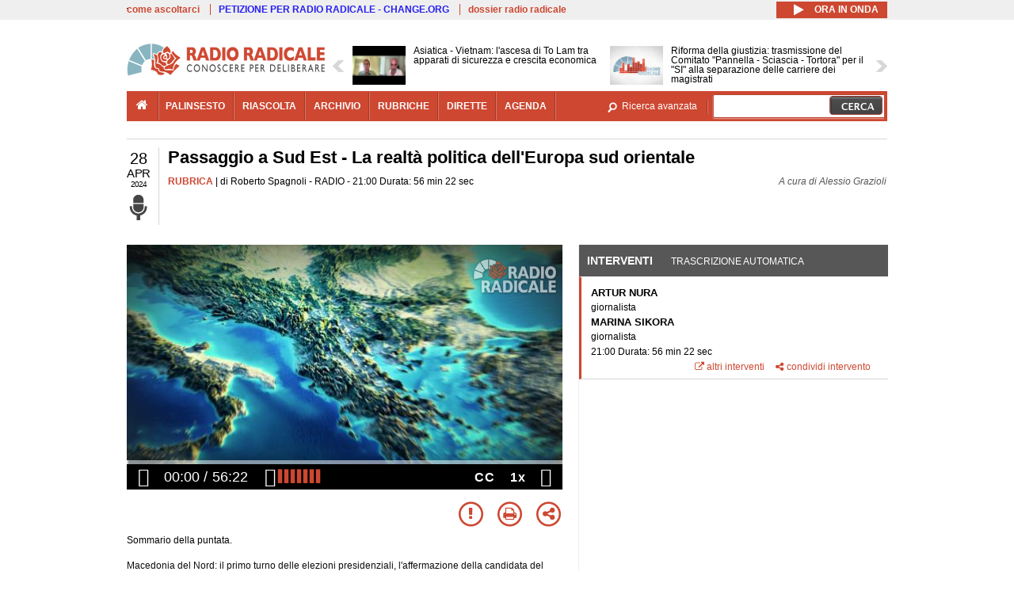

--- FILE ---
content_type: text/html; charset=utf-8
request_url: http://www.radioradicale.it/scheda/727287/passaggio-a-sud-est-la-realta-politica-delleuropa-sud-orientale
body_size: 43568
content:
<!DOCTYPE html>
  <html class="no-js" lang="it" dir="ltr" prefix="content: http://purl.org/rss/1.0/modules/content/ dc: http://purl.org/dc/terms/ foaf: http://xmlns.com/foaf/0.1/ rdfs: http://www.w3.org/2000/01/rdf-schema# sioc: http://rdfs.org/sioc/ns# sioct: http://rdfs.org/sioc/types# skos: http://www.w3.org/2004/02/skos/core# xsd: http://www.w3.org/2001/XMLSchema#">
<head>
  <title>Passaggio a Sud Est - La realtà politica dell'Europa sud orientale (28.04.2024)</title>
  <meta charset="utf-8" />
<link rel="shortcut icon" href="http://www.radioradicale.it/sites/www.radioradicale.it/files/favicon_0.ico" type="image/vnd.microsoft.icon" />
<link rel="profile" href="http://www.w3.org/1999/xhtml/vocab" />
<meta name="description" content="Rubrica. Ascolta l&#039;audio registrato domenica 28 aprile 2024 in radio. Passaggio a Sud Est - La realtà politica dell&#039;Europa sud orientale" />
<meta name="abstract" content="Sommario della puntata. Macedonia del Nord: il primo turno delle elezioni presidenziali, l&#039;affermazione della candidata del centro-destra, la divisione del voto albanese e le critiche all&#039;attivismo del premier kosovaro Kurti. Kosovo-Serbia: il periodico rapporto dell&#039;Unmik, il confronto Vuçiç-Osmani all&#039;Onu, il referendum nei comuni a maggioranza serba per rimuovere i sindaci albanesi. Serbia: l&#039;opposizione all&#039;Onu alla risoluzione sul genocidio di Srebrenica. Croazia: le elezioni del 17 aprile, la vittoria del premier Plenkovic e la formazione del nuovo governo, e le elezioni europee. Albania: Fredi Beleri, leader della minoranza greca, ex sindaco di Himara in carcere per compravendita di voti, candidato alle elezioni europee con il centro-destra del premier greco Mitzotakis. Balcani occidentali: l&#039;incontro dei presidenti in Slovenia nel ventennale dell’adesione all&#039;UE, il processo di integrazione della regione, il piano di sostegno da 6 miliardi approvato dal Parlamento europeo" />
<meta name="keywords" content="ALBANIA, BALCANI, BOSNIA ERZEGOVINA, CARCERE, CENTRO, COMUNI, DESTRA, ELEZIONI, EST, ESTERI, EUROPA, EUROPEE 2024, FINANZIAMENTI, GENOCIDIO, GIUSTIZIA, GRECIA, INTEGRAZIONE, KOSOVO, KURTI, MACEDONIA, MINORANZE, ONU, PARLAMENTO EUROPEO, PLENKOVIC, POLITICA, PRESIDENZIALE, REFERENDUM, SCHENGEN, SERBIA, SLOVENIA, SREBRENICA, TERRITORIO, UNIONE EUROPEA, VOTO, VUCIC" />
<link rel="canonical" href="http://www.radioradicale.it/scheda/727287/passaggio-a-sud-est-la-realta-politica-delleuropa-sud-orientale" />
<link rel="shortlink" href="http://www.radioradicale.it/scheda/727287" />
<meta property="fb:app_id" content="1473848402899654" />
<meta property="og:site_name" content="Radio Radicale" />
<meta property="og:type" content="article" />
<meta property="og:url" content="http://www.radioradicale.it/scheda/727287/passaggio-a-sud-est-la-realta-politica-delleuropa-sud-orientale" />
<meta property="og:title" content="Passaggio a Sud Est - La realtà politica dell&#039;Europa sud orientale" />
<meta property="og:description" content="Sommario della puntata. Macedonia del Nord: il primo turno delle elezioni presidenziali, l&#039;affermazione della candidata del centro-destra, la divisione del voto albanese e le critiche all&#039;attivismo del premier kosovaro Kurti. Kosovo-Serbia: il periodico rapporto dell&#039;Unmik, il confronto Vuçiç-Osmani all&#039;Onu, il referendum nei comuni a maggioranza serba per rimuovere i sindaci albanesi. Serbia: l&#039;opposizione all&#039;Onu alla risoluzione sul genocidio di Srebrenica. Croazia: le elezioni del 17 aprile, la vittoria del premier Plenkovic e la formazione del nuovo governo, e le elezioni europee. Albania: Fredi Beleri, leader della minoranza greca, ex sindaco di Himara in carcere per compravendita di voti, candidato alle elezioni europee con il centro-destra del premier greco Mitzotakis. Balcani occidentali: l&#039;incontro dei presidenti in Slovenia nel ventennale dell’adesione all&#039;UE, il processo di integrazione della regione, il piano di sostegno da 6 miliardi approvato dal Parlamento europeo" />
<meta property="og:updated_time" content="2024-04-29T15:35:10+02:00" />
<meta property="og:image" content="http://www.radioradicale.it/sites/www.radioradicale.it/files/styles/rrfoto_poster/public/eventi/immagine_player/2019/03/copertina-passaggio-a-sudest-new-player.jpg?itok=DOYQXyC6" />
<meta property="og:image:width" content="550" />
<meta property="og:image:height" content="309" />
<meta name="twitter:card" content="player" />
<meta name="twitter:creator" content="@radioradicale" />
<meta name="twitter:site" content="@radioradicale" />
<meta name="twitter:url" content="http://www.radioradicale.it/scheda/727287/passaggio-a-sud-est-la-realta-politica-delleuropa-sud-orientale" />
<meta name="twitter:description" content="Rubrica. Ascolta l&#039;audio registrato domenica 28 aprile 2024 in radio. Passaggio a Sud Est - La realtà politica dell&#039;Europa sud orientale" />
<meta name="twitter:title" content="Passaggio a Sud Est - La realtà politica dell&#039;Europa sud orientale" />
<meta name="twitter:image" content="http://www.radioradicale.it/sites/www.radioradicale.it/files/styles/rrfoto_poster/public/eventi/immagine_player/2019/03/copertina-passaggio-a-sudest-new-player.jpg?itok=DOYQXyC6" />
<meta name="twitter:image:width" content="550" />
<meta name="twitter:image:height" content="309" />
<meta property="article:published_time" content="2024-04-28T21:00:00+02:00" />
<meta name="twitter:player" content="https://www.radioradicale.it/scheda/727287/passaggio-a-sud-est-la-realta-politica-delleuropa-sud-orientale/iframe" />
<meta property="article:modified_time" content="2024-04-29T15:35:10+02:00" />
<meta name="twitter:player:width" content="544" />
<meta name="twitter:player:height" content="306" />
<meta name="dcterms.creator" content="Radio Radicale" />
<meta name="dcterms.title" content="Passaggio a Sud Est - La realtà politica dell&#039;Europa sud orientale" />
<meta name="dcterms.date" content="2024-04-28T21:00+02:00" />
<meta name="dcterms.type" content="Text" />
<meta name="dcterms.format" content="text/html" />
<meta name="dcterms.language" content="it" />
  <link type="text/css" rel="stylesheet" href="http://www.radioradicale.it/sites/www.radioradicale.it/files/css/css_ygHU00cuv20ccA59rQ6THPz9UgQTHSV-efJp--9ewRs.css" media="all" />
<link type="text/css" rel="stylesheet" href="http://www.radioradicale.it/sites/www.radioradicale.it/files/css/css_RdHWo9iA2yj9ZMOXuSQnre_-c7NgWIbbjZWxSh0EqEg.css" media="all" />
<link type="text/css" rel="stylesheet" href="//cdn.jsdelivr.net/qtip2/2.2.0/jquery.qtip.min.css" media="all" />
<link type="text/css" rel="stylesheet" href="http://www.radioradicale.it/sites/www.radioradicale.it/files/css/css_a6A2EsZ0vChptmlru0zPh9MbdFtmCO_0dgJmsXPT2a0.css" media="all" />
<link type="text/css" rel="stylesheet" href="http://www.radioradicale.it/sites/all/modules/custom/barra_rossa/css/barra_rossa.css?t05fkf" media="all" />
<link type="text/css" rel="stylesheet" href="http://www.radioradicale.it/sites/www.radioradicale.it/files/css/css_jxLxSunne8dxdi-32-3XLZwi9xrL8crrB-qNkYnZsPo.css" media="all" />
<link type="text/css" rel="stylesheet" href="//fonts.googleapis.com/css?family=Give+You+Glory" media="all" />
<link type="text/css" rel="stylesheet" href="//fonts.googleapis.com/css?family=Quintessential" media="all" />
<link type="text/css" rel="stylesheet" href="http://www.radioradicale.it/sites/www.radioradicale.it/files/css/css_Nmuf8Xc00U7sUQSdNyWiU2k_4U5AbcOlPaGn7raaQOI.css" media="all" />
<link type="text/css" rel="stylesheet" href="http://www.radioradicale.it/sites/www.radioradicale.it/files/css/css_EtIHDO0mkLl75AHbOi_xEe-NDwdD3XGYjJO3nS7ovak.css" media="all" />
<link type="text/css" rel="stylesheet" href="http://www.radioradicale.it/sites/www.radioradicale.it/files/css/css_wJFXeg8d1C5ZJFw11S5f5qRDip2DpzQjtZruKIXRvps.css" media="all" />
<link type="text/css" rel="stylesheet" href="//maxcdn.bootstrapcdn.com/font-awesome/4.4.0/css/font-awesome.min.css" media="all" />
  <script src="http://www.radioradicale.it/sites/all/libraries/modernizr/modernizr.min.js?t05fkf"></script>
<script src="//ajax.googleapis.com/ajax/libs/jquery/2.2.4/jquery.min.js"></script>
<script>window.jQuery || document.write("<script src='/sites/all/modules/contrib/jquery_update/replace/jquery/2.2/jquery.min.js'>\x3C/script>")</script>
<script src="http://www.radioradicale.it/sites/www.radioradicale.it/files/js/js_9sGTPBGcOGZjLiSLGrYEnuUf8VdvLmL_DEZNNNbnHXk.js"></script>
<script src="http://www.radioradicale.it/sites/www.radioradicale.it/files/js/js_Y7esrAmgSdkfkAh5dRkbPmxXvIH0TuD5s-lok9Xnpa8.js"></script>
<script src="http://www.radioradicale.it/sites/www.radioradicale.it/files/js/js_gHk2gWJ_Qw_jU2qRiUmSl7d8oly1Cx7lQFrqcp3RXcI.js"></script>
<script src="http://www.radioradicale.it/sites/www.radioradicale.it/files/js/js_EeQ0NJYsQPRTAh0op489-uDh9vDL58poZ3rPUPd_3hQ.js"></script>
<script src="//cdn.jsdelivr.net/qtip2/2.2.0/jquery.qtip.min.js"></script>
<script src="http://www.radioradicale.it/sites/all/modules/custom/barra_rossa/js/barra_rossa.js?t05fkf"></script>
<script src="http://www.radioradicale.it/sites/www.radioradicale.it/files/js/js_E1Mq1QpZSEgkqLPy183JbfCPaSl-ahgndWT5biALT6k.js"></script>
<script src="https://www.googletagmanager.com/gtag/js?id=G-WR1BT67YHY"></script>
<script>window.dataLayer = window.dataLayer || [];function gtag(){dataLayer.push(arguments)};gtag("js", new Date());gtag("set", "developer_id.dMDhkMT", true);gtag("config", "G-WR1BT67YHY", {"groups":"default","anonymize_ip":true,"link_attribution":true,"allow_ad_personalization_signals":false});</script>
<script src="http://www.radioradicale.it/sites/www.radioradicale.it/files/js/js_nPS1IEu9z_v86oI8x5Y0jjgmiZkYxydhd-SJ2GWy6uM.js"></script>
<script src="http://www.radioradicale.it/sites/all/themes/radioradicale_2014/js/share/clipboard.min.js?t05fkf"></script>
<script src="http://www.radioradicale.it/sites/www.radioradicale.it/files/js/js_ypm0-ZLmQE0na96AUCN0p-q7svrJkQwK1JGCPTMuHfM.js"></script>
<script src="http://www.radioradicale.it/sites/www.radioradicale.it/files/js/js_Pfof0dzcr9XEFXLFHH9_iVhPxhjQBU_v3Z0RQvRq5oY.js"></script>
<script>jQuery.extend(Drupal.settings, {"basePath":"\/","pathPrefix":"","setHasJsCookie":0,"instances":"{\u0022default\u0022:{\u0022content\u0022:{\u0022text\u0022:\u0022\u0022},\u0022style\u0022:{\u0022tip\u0022:false,\u0022classes\u0022:\u0022\u0022},\u0022position\u0022:{\u0022at\u0022:\u0022bottom right\u0022,\u0022adjust\u0022:{\u0022method\u0022:\u0022\u0022},\u0022my\u0022:\u0022top left\u0022,\u0022viewport\u0022:false},\u0022show\u0022:{\u0022event\u0022:\u0022mouseenter \u0022},\u0022hide\u0022:{\u0022event\u0022:\u0022mouseleave \u0022}},\u0022inizia_tempo_share\u0022:{\u0022content\u0022:{\u0022text\u0022:\u0022\u0022},\u0022style\u0022:{\u0022tip\u0022:false,\u0022classes\u0022:\u0022qtip-dark qtip-shadow\u0022},\u0022position\u0022:{\u0022at\u0022:\u0022bottom right\u0022,\u0022adjust\u0022:{\u0022method\u0022:\u0022\u0022},\u0022my\u0022:\u0022top left\u0022,\u0022viewport\u0022:false},\u0022show\u0022:{\u0022event\u0022:\u0022mouseenter \u0022},\u0022hide\u0022:{\u0022event\u0022:\u0022mouseleave \u0022}}}","qtipDebug":"{\u0022leaveElement\u0022:1}","better_exposed_filters":{"views":{"news_contenuti_aggiunti":{"displays":{"inizio":{"filters":[]}}},"download_rapido":{"displays":{"block":{"filters":[]}}},"news_e_interviste":{"displays":{"rullo":{"filters":[]}}},"interventi_2016":{"displays":{"blocco_interventi":{"filters":[]}}},"chi_siamo":{"displays":{"block":{"filters":[]}}},"fai_notizia":{"displays":{"block":{"filters":[]}}},"altri_canali":{"displays":{"block":{"filters":[]}}},"prima_foto":{"displays":{"block_7":{"filters":[]}}},"correlati_orizzontali_1":{"displays":{"block":{"filters":[]}}},"correlati_orizzontali_2":{"displays":{"block":{"filters":[]}}}}},"viewsSlideshow":{"news_e_interviste-rullo_1":{"methods":{"goToSlide":["viewsSlideshowPager","viewsSlideshowSlideCounter","viewsSlideshowCycle"],"nextSlide":["viewsSlideshowPager","viewsSlideshowSlideCounter","viewsSlideshowCycle"],"pause":["viewsSlideshowControls","viewsSlideshowCycle"],"play":["viewsSlideshowControls","viewsSlideshowCycle"],"previousSlide":["viewsSlideshowPager","viewsSlideshowSlideCounter","viewsSlideshowCycle"],"transitionBegin":["viewsSlideshowPager","viewsSlideshowSlideCounter"],"transitionEnd":[]},"paused":0}},"viewsSlideshowControls":{"news_e_interviste-rullo_1":{"top":{"type":"vsccControls"}}},"viewsSlideshowCycle":{"#views_slideshow_cycle_main_news_e_interviste-rullo_1":{"num_divs":33,"id_prefix":"#views_slideshow_cycle_main_","div_prefix":"#views_slideshow_cycle_div_","vss_id":"news_e_interviste-rullo_1","effect":"scrollHorz","transition_advanced":1,"timeout":7000,"speed":850,"delay":4000,"sync":1,"random":0,"pause":1,"pause_on_click":0,"play_on_hover":0,"action_advanced":1,"start_paused":0,"remember_slide":0,"remember_slide_days":1,"pause_in_middle":0,"pause_when_hidden":0,"pause_when_hidden_type":"full","amount_allowed_visible":"","nowrap":0,"pause_after_slideshow":0,"fixed_height":1,"items_per_slide":2,"wait_for_image_load":1,"wait_for_image_load_timeout":3000,"cleartype":0,"cleartypenobg":0,"advanced_options":"{}","advanced_options_choices":0,"advanced_options_entry":""}},"RRscheda":{"interventi":{"int4752867":{"file":0,"offset":0,"foto":"\/sites\/all\/themes\/radioradicale_2014\/images\/video-400.png"}},"registrazione":4752739,"intervento":null,"first_offset":"0","playlist":[{"audio":true,"sources":[{"src":"http:\/\/video.radioradicale.it\/aac-04\/_definst_\/mp4:23\/MP1257536.m4a\/playlist.m3u8","type":"application\/x-mpegurl"}],"subtitles":[{"src":"http:\/\/www.radioradicale.it\/trascrizioni\/1\/2\/5\/7\/5\/1257536.vtt","label":"Italiano","kind":"subtitles","srclang":"it"}],"title":"Passaggio a Sud Est - La realt\u00e0 politica dell\u0027Europa sud orientale"}],"vtt":["http:\/\/www.radioradicale.it\/trascrizioni\/1\/2\/5\/7\/5\/1257536.vtt"],"trascrizione":true,"heightpx":"306","widthpx":"544","player_logo":"http:\/\/www.radioradicale.it\/sites\/all\/modules\/custom\/rrplayer\/files\/watermark-300.png","canonical":"http:\/\/www.radioradicale.it\/scheda\/727287\/passaggio-a-sud-est-la-realta-politica-delleuropa-sud-orientale","data":"28 Aprile 2024","foto":"http:\/\/www.radioradicale.it\/sites\/www.radioradicale.it\/files\/styles\/rrfoto_poster\/public\/eventi\/immagine_player\/2019\/03\/copertina-passaggio-a-sudest-new-player.jpg?itok=DOYQXyC6","idregistrazione":"727287","luogo":"RADIO","shortlink":"http:\/\/www.radioradicale.it\/scheda\/727287"},"eu_cookie_compliance":{"cookie_policy_version":"1.0.0","popup_enabled":1,"popup_agreed_enabled":0,"popup_hide_agreed":0,"popup_clicking_confirmation":0,"popup_scrolling_confirmation":0,"popup_html_info":"\u003Cdiv class=\u0022eu-cookie-compliance-banner eu-cookie-compliance-banner-info eu-cookie-compliance-banner--default\u0022\u003E\n  \u003Cdiv class=\u0022popup-content info\u0022\u003E\n        \u003Cdiv id=\u0022popup-text\u0022\u003E\n      \u003Cp\u003EQuesto Sito utilizza cookie di funzionalit\u00e0 e cookie analitici, nonch\u00e9 cookie di profilazione di terze parti. Se vuoi saperne di pi\u00f9 o negare il consenso a tutti o ad alcuni cookie, consulta la\u00a0\u003Ca class=\u0022cookie-link\u0022 href=\u0022\/pagine\/cookie-policy\u0022\u003ECookie Policy\u003C\/a\u003E. Chiudendo questo banner o accedendo a un qualunque elemento del Sito acconsenti all\u0027uso dei cookie.\u003C\/p\u003E              \u003Cbutton type=\u0022button\u0022 class=\u0022find-more-button eu-cookie-compliance-more-button\u0022\u003EInformazioni\u003C\/button\u003E\n          \u003C\/div\u003E\n    \n    \u003Cdiv id=\u0022popup-buttons\u0022 class=\u0022\u0022\u003E\n            \u003Cbutton type=\u0022button\u0022 class=\u0022agree-button eu-cookie-compliance-default-button\u0022\u003EAccetta\u003C\/button\u003E\n          \u003C\/div\u003E\n  \u003C\/div\u003E\n\u003C\/div\u003E","use_mobile_message":false,"mobile_popup_html_info":"\u003Cdiv class=\u0022eu-cookie-compliance-banner eu-cookie-compliance-banner-info eu-cookie-compliance-banner--default\u0022\u003E\n  \u003Cdiv class=\u0022popup-content info\u0022\u003E\n        \u003Cdiv id=\u0022popup-text\u0022\u003E\n                    \u003Cbutton type=\u0022button\u0022 class=\u0022find-more-button eu-cookie-compliance-more-button\u0022\u003EInformazioni\u003C\/button\u003E\n          \u003C\/div\u003E\n    \n    \u003Cdiv id=\u0022popup-buttons\u0022 class=\u0022\u0022\u003E\n            \u003Cbutton type=\u0022button\u0022 class=\u0022agree-button eu-cookie-compliance-default-button\u0022\u003EAccetta\u003C\/button\u003E\n          \u003C\/div\u003E\n  \u003C\/div\u003E\n\u003C\/div\u003E\n","mobile_breakpoint":"768","popup_html_agreed":"\u003Cdiv\u003E\n  \u003Cdiv class=\u0022popup-content agreed\u0022\u003E\n    \u003Cdiv id=\u0022popup-text\u0022\u003E\n      \u003Cp\u003EGrazie!\u003C\/p\u003E    \u003C\/div\u003E\n    \u003Cdiv id=\u0022popup-buttons\u0022\u003E\n      \u003Cbutton type=\u0022button\u0022 class=\u0022hide-popup-button eu-cookie-compliance-hide-button\u0022\u003ENascondi\u003C\/button\u003E\n              \u003Cbutton type=\u0022button\u0022 class=\u0022find-more-button eu-cookie-compliance-more-button-thank-you\u0022 \u003EInformati\u003C\/button\u003E\n          \u003C\/div\u003E\n  \u003C\/div\u003E\n\u003C\/div\u003E","popup_use_bare_css":false,"popup_height":"auto","popup_width":"99%","popup_delay":1000,"popup_link":"\/pagine\/cookie-policy","popup_link_new_window":0,"popup_position":null,"fixed_top_position":false,"popup_language":"it","store_consent":false,"better_support_for_screen_readers":0,"reload_page":0,"domain":"","domain_all_sites":null,"popup_eu_only_js":0,"cookie_lifetime":"100","cookie_session":false,"disagree_do_not_show_popup":0,"method":"default","allowed_cookies":"","withdraw_markup":"\u003Cbutton type=\u0022button\u0022 class=\u0022eu-cookie-withdraw-tab\u0022\u003EPrivacy settings\u003C\/button\u003E\n\u003Cdiv class=\u0022eu-cookie-withdraw-banner\u0022\u003E\n  \u003Cdiv class=\u0022popup-content info\u0022\u003E\n    \u003Cdiv id=\u0022popup-text\u0022\u003E\n      \u003Ch2\u003EWe use cookies on this site to enhance your user experience\u003C\/h2\u003E\u003Cp\u003EYou have given your consent for us to set cookies.\u003C\/p\u003E    \u003C\/div\u003E\n    \u003Cdiv id=\u0022popup-buttons\u0022\u003E\n      \u003Cbutton type=\u0022button\u0022 class=\u0022eu-cookie-withdraw-button\u0022\u003EWithdraw consent\u003C\/button\u003E\n    \u003C\/div\u003E\n  \u003C\/div\u003E\n\u003C\/div\u003E\n","withdraw_enabled":false,"withdraw_button_on_info_popup":false,"cookie_categories":[],"cookie_categories_details":[],"enable_save_preferences_button":true,"cookie_name":"","cookie_value_disagreed":"0","cookie_value_agreed_show_thank_you":"1","cookie_value_agreed":"2","containing_element":"body","automatic_cookies_removal":true,"close_button_action":"close_banner"},"googleanalytics":{"account":["G-WR1BT67YHY"],"trackOutbound":1,"trackMailto":1,"trackDownload":1,"trackDownloadExtensions":"7z|aac|arc|arj|asf|asx|avi|bin|csv|doc(x|m)?|dot(x|m)?|exe|flv|gif|gz|gzip|hqx|jar|jpe?g|js|mp(2|3|4|e?g)|mov(ie)?|msi|msp|pdf|phps|png|ppt(x|m)?|pot(x|m)?|pps(x|m)?|ppam|sld(x|m)?|thmx|qtm?|ra(m|r)?|sea|sit|tar|tgz|torrent|txt|wav|wma|wmv|wpd|xls(x|m|b)?|xlt(x|m)|xlam|xml|z|zip"},"RR":{"fb_app_id":"1473848402899654"},"live_audio_url":"https:\/\/live.radioradicale.it\/live.mp3","RRplayer":{"div_id":"playersito"},"image":{"url":"http:\/\/www.radioradicale.it\/sites\/www.radioradicale.it\/files\/styles\/rrfoto_poster\/public\/eventi\/immagine_player\/2019\/03\/copertina-passaggio-a-sudest-new-player.jpg?itok=DOYQXyC6"},"quicktabs":{"qt_blocco_interventi":{"name":"blocco_interventi","tabs":[{"bid":"views_delta_87664a805c1e84a93a9afe91f2d174cd","hide_title":1},{"bid":"rrblocks_delta_box_trascrizione","hide_title":1}],"better_exposed_filters":{"views":{"news_e_interviste":{"displays":{"rullo":{"filters":[]}}}}}}},"fp":{"key":"$853677451452964","analytics":"G-WR1BT67YHY"}});</script>
</head>
<body class="html not-front not-logged-in page-node page-node- page-node-4752739 node-type-registrazione section-scheda">
  <a href="#main-content" class="element-invisible element-focusable">Salta al contenuto principale</a>
    <!-- Leaderboard: per i casi di particolare rilievo. -->
<div class='l-leaderboard'>
  </div>

<!-- Top bar: link di servizio e ad altri siti. -->
<div class='l-topbar'>
    <div class="l-region l-region--topbar">
    <div id="block-views-link-altri-siti-block" class="block block--views block--views-link-altri-siti-block block-first block-1">
  <div class="block__content">
                <div class="view view-link-altri-siti view-id-link_altri_siti view-display-id-block view-dom-id-7c04e96ffbb8c8bf042cd58fb55dc269">
        
  
  
      <div class="view-content">
      <div class="item-list"><ul>  <li>  
          <a href="http://www.radioradicale.it/pagine/come-ascoltarci">come ascoltarci</a>  </li>
  <li>  
          <a href="http://chng.it/5nJ6GQ8Rnd" target="_blank" class="link-blu">PETIZIONE PER RADIO RADICALE - CHANGE.ORG</a>  </li>
  <li>  
          <a href="http://www.radioradicale.it/pagine/storia">dossier radio radicale</a>  </li>
</ul></div>    </div>
  
  
  
  
  
  
</div>  </div>
</div>
<div id="block-rrblocks-bottone-player-audio-live" class="block block--rrblocks block--rrblocks-bottone-player-audio-live block-first block-1">
  <div class="block__content">
                <div class="playermp3"><div id="btn-live-player"></div></div><div id="player_control" class="btn-live"><i id="playmp3" class="fa fa-play fa-lg"></i> <i id="buffermp3" class="fa fa-spinner fa-pulse fa-lg"></i> <i id="pausemp3" class="fa fa-pause fa-lg"></i> <span>ora in onda</span></div>  </div>
</div>
  </div>
</div>

<div class="l-page has-no-sidebars">
  <header class="l-header" role="banner">
    <div class="l-branding">
              <a href="/" title="Home" rel="home" class="site-logo"><img src="http://www.radioradicale.it/sites/www.radioradicale.it/files/testata-radio-radicale-500-tiny.png" alt="Home" /></a>
      
      
          </div>

      <div class="l-region l-region--navigation">
    <div id="block-views-news-e-interviste-rullo" class="block block--views block--views-news-e-interviste-rullo block-first block-1 block-last">
  <div class="block__content">
                <script src="http://www.radioradicale.it/sites/all/modules/contrib/vscc/js/vscc.js?t05fkf"></script>
<style>
  .vscc-disabled {display: none;}
  .banner {float:right !important;margin-right:0 !important;}
  #block-views-news-e-interviste-rullo .vscc-controls img {height:auto;}
  .view-news-e-interviste {position:relative;padding:0 25px 0 25px;}
  .view-news-e-interviste .vscc_controls_next {position:absolute;top:18px;right:0;}
  #block-views-news-e-interviste-rullo .vscc_controls_next img {margin-right:0;}
  .view-news-e-interviste .vscc_controls_previous {position:absolute;top:18px;left:0;}
  #block-views-news-e-interviste-rullo .views-slideshow-cycle-main-frame-row-item {width:320px;}
  #block-views-news-e-interviste-rullo .views-slideshow-cycle-main-frame-row-item.views-row-even {margin-right:0}
  #block-views-news-e-interviste-rullo .views-slideshow-cycle-main-frame-row-item.views-row-0 {margin-right:0;width:325px}
  #block-views-news-e-interviste-rullo .field--name-field-img-sommario img {margin-right:0;}
</style>

<div class="view view-news-e-interviste view-id-news_e_interviste view-display-id-rullo view-dom-id-0efa1524f2824726054a4e6c1f2ea8f0">
        
  
  
      <div class="view-content">
      
  <div class="skin-default">
          <div class="views-slideshow-controls-top clearfix">
        
<div id="vscc_controls_news_e_interviste-rullo_1" class="vscc-controls vscc_controls">
      <span id="vscc_controls_previous_news_e_interviste-rullo_1" class="vscc_controls_previous"><a href="#!slide"><img typeof="foaf:Image" src="http://www.radioradicale.it/sites/all/themes/radioradicale_2014/images/news_arrows/sx.png" alt="previous" title="previous" /></a></span>  
  
      <span id="vscc_controls_next_news_e_interviste-rullo_1" class="vscc_controls_next"><a href="#!slide"><img typeof="foaf:Image" src="http://www.radioradicale.it/sites/all/themes/radioradicale_2014/images/news_arrows/dx.png" alt="next" title="next" /></a></span>  </div>
      </div>
    
    <div id="views_slideshow_cycle_main_news_e_interviste-rullo_1" class="views_slideshow_cycle_main views_slideshow_main"><div id="views_slideshow_cycle_teaser_section_news_e_interviste-rullo_1" class="views-slideshow-cycle-main-frame views_slideshow_cycle_teaser_section">
  <div id="views_slideshow_cycle_div_news_e_interviste-rullo_1_0" class="views-slideshow-cycle-main-frame-row views_slideshow_cycle_slide views_slideshow_slide views-row-1 views-row-first views-row-odd" >
  <div class="views-slideshow-cycle-main-frame-row-item views-row views-row-0 views-row-odd views-row-first">
  <a href="/scheda/780381/asiatica-vietnam-lascesa-di-to-lam-tra-apparati-di-sicurezza-e-crescita-economica" title="Asiatica - Vietnam: l&#039;ascesa di To Lam tra apparati di sicurezza e crescita economica">
  <img typeof="foaf:Image" src="https://www.radioradicale.it/photo140/0/1/7/4/6/01746134.jpg" width="140" height="105" alt="" /></a>
<a href="/scheda/780381/asiatica-vietnam-lascesa-di-to-lam-tra-apparati-di-sicurezza-e-crescita-economica" title="Asiatica - Vietnam: l&#039;ascesa di To Lam tra apparati di sicurezza e crescita economica">
	<div class="field field--name-field-titolo field--type-text-long field--label-hidden"><div class="field__items"><div class="field__item even">Asiatica - Vietnam: l&#039;ascesa di To Lam tra apparati di sicurezza e crescita economica</div></div></div></a>
</div>
<div class="views-slideshow-cycle-main-frame-row-item views-row views-row-1 views-row-even views-row-first">
  <a href="/scheda/780433/riforma-della-giustizia-trasmissione-del-comitato-pannella-sciascia-tortora-per-il-si" title="Riforma della giustizia: trasmissione del Comitato &quot;Pannella - Sciascia - Tortora&quot; per il &quot;SI&quot; alla separazione delle carriere dei magistrati">
  <img typeof="foaf:Image" src="http://www.radioradicale.it/sites/all/modules/custom/rrfoto/images/audio-140.png" width="140" height="105" alt="" /></a>
<a href="/scheda/780433/riforma-della-giustizia-trasmissione-del-comitato-pannella-sciascia-tortora-per-il-si" title="Riforma della giustizia: trasmissione del Comitato &quot;Pannella - Sciascia - Tortora&quot; per il &quot;SI&quot; alla separazione delle carriere dei magistrati">
	<div class="field field--name-field-titolo field--type-text-long field--label-hidden"><div class="field__items"><div class="field__item even">Riforma della giustizia: trasmissione del Comitato &quot;Pannella - Sciascia - Tortora&quot; per il &quot;SI&quot; alla separazione delle carriere dei magistrati</div></div></div></a>
</div>
</div>
<div id="views_slideshow_cycle_div_news_e_interviste-rullo_1_1" class="views-slideshow-cycle-main-frame-row views_slideshow_cycle_slide views_slideshow_slide views-row-2 views_slideshow_cycle_hidden views-row-even" >
  <div class="views-slideshow-cycle-main-frame-row-item views-row views-row-0 views-row-odd views-row-last">
  <a href="/scheda/780432/il-dramma-di-niscemi-e-la-visita-di-giorgia-meloni-intervista-a-fabio-rampelli" title="Il dramma di Niscemi e la visita di Giorgia Meloni: intervista a Fabio Rampelli">
  <img typeof="foaf:Image" src="https://www.radioradicale.it/photo140/0/1/7/4/6/01746499.jpg" width="140" height="105" alt="" /></a>
<a href="/scheda/780432/il-dramma-di-niscemi-e-la-visita-di-giorgia-meloni-intervista-a-fabio-rampelli" title="Il dramma di Niscemi e la visita di Giorgia Meloni: intervista a Fabio Rampelli">
	<div class="field field--name-field-titolo field--type-text-long field--label-hidden"><div class="field__items"><div class="field__item even">Il dramma di Niscemi e la visita di Giorgia Meloni: intervista a Fabio Rampelli</div></div></div></a>
</div>
<div class="views-slideshow-cycle-main-frame-row-item views-row views-row-1 views-row-even views-row-last">
  <a href="/scheda/780358/presentazione-del-libro-la-scuola-al-tempo-del-virtuale-di-maria-rita-parsi" title="Presentazione del libro “La Scuola al tempo del Virtuale” di Maria Rita Parsi">
  <img typeof="foaf:Image" src="https://www.radioradicale.it/photo140/0/1/7/4/6/01746570.jpg" width="140" height="105" alt="" /></a>
<a href="/scheda/780358/presentazione-del-libro-la-scuola-al-tempo-del-virtuale-di-maria-rita-parsi" title="Presentazione del libro “La Scuola al tempo del Virtuale” di Maria Rita Parsi">
	<div class="field field--name-field-titolo field--type-text-long field--label-hidden"><div class="field__items"><div class="field__item even">Presentazione del libro “La Scuola al tempo del Virtuale” di Maria Rita Parsi</div></div></div></a>
</div>
</div>
<div id="views_slideshow_cycle_div_news_e_interviste-rullo_1_2" class="views-slideshow-cycle-main-frame-row views_slideshow_cycle_slide views_slideshow_slide views-row-3 views_slideshow_cycle_hidden views-row-odd" >
  <div class="views-slideshow-cycle-main-frame-row-item views-row views-row-0 views-row-odd">
  <a href="/scheda/780410/laboratorio-di-poesia-di-plinio-perilli-in-occasione-della-giornata-della-memoria-2026" title="Laboratorio di poesia di Plinio Perilli, in occasione della Giornata della Memoria 2026: “Shoah, Ruanda, due lezioni paralalle” (edizioni Giuntina).">
  <img typeof="foaf:Image" src="https://www.radioradicale.it/photo140/0/1/7/4/6/01746550.jpg" width="140" height="105" alt="" /></a>
<a href="/scheda/780410/laboratorio-di-poesia-di-plinio-perilli-in-occasione-della-giornata-della-memoria-2026" title="Laboratorio di poesia di Plinio Perilli, in occasione della Giornata della Memoria 2026: “Shoah, Ruanda, due lezioni paralalle” (edizioni Giuntina).">
	<div class="field field--name-field-titolo field--type-text-long field--label-hidden"><div class="field__items"><div class="field__item even">Laboratorio di poesia di Plinio Perilli, in occasione della Giornata della Memoria 2026: “Shoah, Ruanda, due lezioni paralalle” (edizioni Giuntina).</div></div></div></a>
</div>
<div class="views-slideshow-cycle-main-frame-row-item views-row views-row-1 views-row-even">
  <a href="/scheda/779850/presentazione-del-libro-i-popolari-di-giorgio-merlo" title="Presentazione del libro: &quot;I popolari&quot; di Giorgio Merlo">
  <img typeof="foaf:Image" src="https://www.radioradicale.it/photo140/0/1/7/4/6/01746569.jpg" width="140" height="105" alt="" /></a>
<a href="/scheda/779850/presentazione-del-libro-i-popolari-di-giorgio-merlo" title="Presentazione del libro: &quot;I popolari&quot; di Giorgio Merlo">
	<div class="field field--name-field-titolo field--type-text-long field--label-hidden"><div class="field__items"><div class="field__item even">Presentazione del libro: &quot;I popolari&quot; di Giorgio Merlo</div></div></div></a>
</div>
</div>
<div id="views_slideshow_cycle_div_news_e_interviste-rullo_1_3" class="views-slideshow-cycle-main-frame-row views_slideshow_cycle_slide views_slideshow_slide views-row-4 views_slideshow_cycle_hidden views-row-even" >
  <div class="views-slideshow-cycle-main-frame-row-item views-row views-row-0 views-row-odd">
  <a href="/scheda/780421/pubblica-amministrazione-la-riforma-del-merito-intervista-a-sandro-colombi" title="Pubblica Amministrazione, la riforma del Merito: intervista a Sandro Colombi">
  <img typeof="foaf:Image" src="http://www.radioradicale.it/sites/all/modules/custom/rrfoto/images/audio-140.png" width="140" height="105" alt="" /></a>
<a href="/scheda/780421/pubblica-amministrazione-la-riforma-del-merito-intervista-a-sandro-colombi" title="Pubblica Amministrazione, la riforma del Merito: intervista a Sandro Colombi">
	<div class="field field--name-field-titolo field--type-text-long field--label-hidden"><div class="field__items"><div class="field__item even">Pubblica Amministrazione, la riforma del Merito: intervista a Sandro Colombi</div></div></div></a>
</div>
<div class="views-slideshow-cycle-main-frame-row-item views-row views-row-1 views-row-even">
  <a href="/scheda/780417/lassedio-dellisis-ai-curdi-nel-nord-est-della-siria-intervista-a-marco-grimaldi" title="L&#039;assedio dell&#039;Isis ai curdi nel Nord Est della Siria: intervista a Marco Grimaldi">
  <img typeof="foaf:Image" src="https://www.radioradicale.it/photo140/0/1/7/4/6/01746382.jpg" width="140" height="105" alt="" /></a>
<a href="/scheda/780417/lassedio-dellisis-ai-curdi-nel-nord-est-della-siria-intervista-a-marco-grimaldi" title="L&#039;assedio dell&#039;Isis ai curdi nel Nord Est della Siria: intervista a Marco Grimaldi">
	<div class="field field--name-field-titolo field--type-text-long field--label-hidden"><div class="field__items"><div class="field__item even">L&#039;assedio dell&#039;Isis ai curdi nel Nord Est della Siria: intervista a Marco Grimaldi</div></div></div></a>
</div>
</div>
<div id="views_slideshow_cycle_div_news_e_interviste-rullo_1_4" class="views-slideshow-cycle-main-frame-row views_slideshow_cycle_slide views_slideshow_slide views-row-5 views_slideshow_cycle_hidden views-row-odd" >
  <div class="views-slideshow-cycle-main-frame-row-item views-row views-row-0 views-row-odd">
  <a href="/scheda/780415/il-dramma-di-niscemi-intervista-ad-ida-carmina" title="Il dramma di Niscemi: intervista ad Ida Carmina">
  <img typeof="foaf:Image" src="https://www.radioradicale.it/photo140/0/1/7/4/6/01746380.jpg" width="140" height="105" alt="" /></a>
<a href="/scheda/780415/il-dramma-di-niscemi-intervista-ad-ida-carmina" title="Il dramma di Niscemi: intervista ad Ida Carmina">
	<div class="field field--name-field-titolo field--type-text-long field--label-hidden"><div class="field__items"><div class="field__item even">Il dramma di Niscemi: intervista ad Ida Carmina</div></div></div></a>
</div>
<div class="views-slideshow-cycle-main-frame-row-item views-row views-row-1 views-row-even">
  <a href="/scheda/780387/processo-matteo-salvini-contro-roberto-saviano-per-diffamazione-ministro-della-mala" title="Processo Matteo Salvini contro Roberto Saviano per diffamazione (ministro della mala vita)">
  <img typeof="foaf:Image" src="http://www.radioradicale.it/sites/all/modules/custom/rrfoto/images/audio-140.png" width="140" height="105" alt="" /></a>
<a href="/scheda/780387/processo-matteo-salvini-contro-roberto-saviano-per-diffamazione-ministro-della-mala" title="Processo Matteo Salvini contro Roberto Saviano per diffamazione (ministro della mala vita)">
	<div class="field field--name-field-titolo field--type-text-long field--label-hidden"><div class="field__items"><div class="field__item even">Processo Matteo Salvini contro Roberto Saviano per diffamazione (ministro della mala vita)</div></div></div></a>
</div>
</div>
<div id="views_slideshow_cycle_div_news_e_interviste-rullo_1_5" class="views-slideshow-cycle-main-frame-row views_slideshow_cycle_slide views_slideshow_slide views-row-6 views_slideshow_cycle_hidden views-row-even" >
  <div class="views-slideshow-cycle-main-frame-row-item views-row views-row-0 views-row-odd">
  <a href="/scheda/780406/il-ddl-merito-approvato-alla-camera-intervista-al-ministro-per-la-pubblica" title="Il ddl Merito approvato alla Camera, intervista al ministro per la Pubblica Amministrazione Paolo Zangrillo">
  <img typeof="foaf:Image" src="https://www.radioradicale.it/photo140/0/1/7/4/6/01746229.jpg" width="140" height="105" alt="" /></a>
<a href="/scheda/780406/il-ddl-merito-approvato-alla-camera-intervista-al-ministro-per-la-pubblica" title="Il ddl Merito approvato alla Camera, intervista al ministro per la Pubblica Amministrazione Paolo Zangrillo">
	<div class="field field--name-field-titolo field--type-text-long field--label-hidden"><div class="field__items"><div class="field__item even">Il ddl Merito approvato alla Camera, intervista al ministro per la Pubblica Amministrazione Paolo Zangrillo</div></div></div></a>
</div>
<div class="views-slideshow-cycle-main-frame-row-item views-row views-row-1 views-row-even">
  <a href="/scheda/780273/consiglio-di-presidenza-della-giustizia-amministrativa" title="Consiglio di Presidenza della Giustizia Amministrativa">
  <img typeof="foaf:Image" src="http://www.radioradicale.it/sites/all/modules/custom/rrfoto/images/audio-140.png" width="140" height="105" alt="" /></a>
<a href="/scheda/780273/consiglio-di-presidenza-della-giustizia-amministrativa" title="Consiglio di Presidenza della Giustizia Amministrativa">
	<div class="field field--name-field-titolo field--type-text-long field--label-hidden"><div class="field__items"><div class="field__item even">Consiglio di Presidenza della Giustizia Amministrativa</div></div></div></a>
</div>
</div>
<div id="views_slideshow_cycle_div_news_e_interviste-rullo_1_6" class="views-slideshow-cycle-main-frame-row views_slideshow_cycle_slide views_slideshow_slide views-row-7 views_slideshow_cycle_hidden views-row-odd" >
  <div class="views-slideshow-cycle-main-frame-row-item views-row views-row-0 views-row-odd">
  <a href="/scheda/780405/intervista-a-dafne-musolino-sul-ciclone-harry-e-sul-dissesto-idrogeologico-in-sicilia" title="Intervista a Dafne Musolino sul ciclone Harry e sul dissesto idrogeologico in Sicilia">
  <img typeof="foaf:Image" src="http://www.radioradicale.it/sites/all/modules/custom/rrfoto/images/audio-140.png" width="140" height="105" alt="" /></a>
<a href="/scheda/780405/intervista-a-dafne-musolino-sul-ciclone-harry-e-sul-dissesto-idrogeologico-in-sicilia" title="Intervista a Dafne Musolino sul ciclone Harry e sul dissesto idrogeologico in Sicilia">
	<div class="field field--name-field-titolo field--type-text-long field--label-hidden"><div class="field__items"><div class="field__item even">Intervista a Dafne Musolino sul ciclone Harry e sul dissesto idrogeologico in Sicilia</div></div></div></a>
</div>
<div class="views-slideshow-cycle-main-frame-row-item views-row views-row-1 views-row-even">
  <a href="/scheda/780350/cpr-ditalia-istituzioni-totali-presentazione-del-ii-rapporto-di-monitoraggio-del" title="Cpr d’Italia: istituzioni totali. Presentazione del II rapporto di monitoraggio del Tavolo asilo e immigrazione">
  <img typeof="foaf:Image" src="https://www.radioradicale.it/photo140/0/1/7/4/6/01746251.jpg" width="140" height="105" alt="" /></a>
<a href="/scheda/780350/cpr-ditalia-istituzioni-totali-presentazione-del-ii-rapporto-di-monitoraggio-del" title="Cpr d’Italia: istituzioni totali. Presentazione del II rapporto di monitoraggio del Tavolo asilo e immigrazione">
	<div class="field field--name-field-titolo field--type-text-long field--label-hidden"><div class="field__items"><div class="field__item even">Cpr d’Italia: istituzioni totali. Presentazione del II rapporto di monitoraggio del Tavolo asilo e immigrazione</div></div></div></a>
</div>
</div>
<div id="views_slideshow_cycle_div_news_e_interviste-rullo_1_7" class="views-slideshow-cycle-main-frame-row views_slideshow_cycle_slide views_slideshow_slide views-row-8 views_slideshow_cycle_hidden views-row-even" >
  <div class="views-slideshow-cycle-main-frame-row-item views-row views-row-0 views-row-odd">
  <a href="/scheda/779899/conferenza-stampa-di-presentazione-dellaggiornamento-del-rapporto-sullo-stato-dei" title="Conferenza stampa di presentazione dell&#039;aggiornamento del Rapporto sullo stato dei diritti in Italia promosso da &quot;A Buon Diritto Onlus&quot;">
  <img typeof="foaf:Image" src="https://www.radioradicale.it/photo140/0/1/7/4/6/01746292.jpg" width="140" height="105" alt="" /></a>
<a href="/scheda/779899/conferenza-stampa-di-presentazione-dellaggiornamento-del-rapporto-sullo-stato-dei" title="Conferenza stampa di presentazione dell&#039;aggiornamento del Rapporto sullo stato dei diritti in Italia promosso da &quot;A Buon Diritto Onlus&quot;">
	<div class="field field--name-field-titolo field--type-text-long field--label-hidden"><div class="field__items"><div class="field__item even">Conferenza stampa di presentazione dell&#039;aggiornamento del Rapporto sullo stato dei diritti in Italia promosso da &quot;A Buon Diritto Onlus&quot;</div></div></div></a>
</div>
<div class="views-slideshow-cycle-main-frame-row-item views-row views-row-1 views-row-even">
  <a href="/scheda/780396/il-questionario-di-azione-studentesca-intervista-a-elisabetta-piccolotti" title="Il questionario di Azione studentesca, intervista a Elisabetta Piccolotti">
  <img typeof="foaf:Image" src="https://www.radioradicale.it/photo140/0/1/7/4/6/01746153.jpg" width="140" height="105" alt="" /></a>
<a href="/scheda/780396/il-questionario-di-azione-studentesca-intervista-a-elisabetta-piccolotti" title="Il questionario di Azione studentesca, intervista a Elisabetta Piccolotti">
	<div class="field field--name-field-titolo field--type-text-long field--label-hidden"><div class="field__items"><div class="field__item even">Il questionario di Azione studentesca, intervista a Elisabetta Piccolotti</div></div></div></a>
</div>
</div>
<div id="views_slideshow_cycle_div_news_e_interviste-rullo_1_8" class="views-slideshow-cycle-main-frame-row views_slideshow_cycle_slide views_slideshow_slide views-row-9 views_slideshow_cycle_hidden views-row-odd" >
  <div class="views-slideshow-cycle-main-frame-row-item views-row views-row-0 views-row-odd">
  <a href="/scheda/780363/conferenza-stampa-per-illustrare-la-proposta-di-legge-sul-voto-fuorisede" title="Conferenza stampa per illustrare la proposta di legge sul voto fuorisede">
  <img typeof="foaf:Image" src="https://www.radioradicale.it/photo140/0/1/7/4/6/01746267.jpg" width="140" height="105" alt="" /></a>
<a href="/scheda/780363/conferenza-stampa-per-illustrare-la-proposta-di-legge-sul-voto-fuorisede" title="Conferenza stampa per illustrare la proposta di legge sul voto fuorisede">
	<div class="field field--name-field-titolo field--type-text-long field--label-hidden"><div class="field__items"><div class="field__item even">Conferenza stampa per illustrare la proposta di legge sul voto fuorisede</div></div></div></a>
</div>
<div class="views-slideshow-cycle-main-frame-row-item views-row views-row-1 views-row-even">
  <a href="/scheda/780310/due-microfoni-viola-ardone-e-il-suo-nuovo-romanzo-tanta-ancora-vita-einaudi-2025" title="Due microfoni - Viola Ardone e il suo nuovo romanzo &quot;Tanta Ancora Vita&quot; (Einaudi, 2025)">
  <img typeof="foaf:Image" src="https://www.radioradicale.it/photo140/0/1/7/4/5/01745988.jpg" width="140" height="105" alt="" /></a>
<a href="/scheda/780310/due-microfoni-viola-ardone-e-il-suo-nuovo-romanzo-tanta-ancora-vita-einaudi-2025" title="Due microfoni - Viola Ardone e il suo nuovo romanzo &quot;Tanta Ancora Vita&quot; (Einaudi, 2025)">
	<div class="field field--name-field-titolo field--type-text-long field--label-hidden"><div class="field__items"><div class="field__item even">Due microfoni - Viola Ardone e il suo nuovo romanzo &quot;Tanta Ancora Vita&quot; (Einaudi, 2025)</div></div></div></a>
</div>
</div>
<div id="views_slideshow_cycle_div_news_e_interviste-rullo_1_9" class="views-slideshow-cycle-main-frame-row views_slideshow_cycle_slide views_slideshow_slide views-row-10 views_slideshow_cycle_hidden views-row-even" >
  <div class="views-slideshow-cycle-main-frame-row-item views-row views-row-0 views-row-odd">
  <a href="/scheda/780194/due-microfoni-intervista-a-lorenzo-tondo-autore-di-trame-di-guerra-i-molti-volti-di-un" title="Due microfoni - Intervista a Lorenzo Tondo autore di &quot;Trame di guerra. I molti volti di un unico conflitto, dall&#039;Ucraina al Medio Oriente&quot; (Mondadori)">
  <img typeof="foaf:Image" src="https://www.radioradicale.it/photo140/0/1/7/4/5/01745740.jpg" width="140" height="105" alt="" /></a>
<a href="/scheda/780194/due-microfoni-intervista-a-lorenzo-tondo-autore-di-trame-di-guerra-i-molti-volti-di-un" title="Due microfoni - Intervista a Lorenzo Tondo autore di &quot;Trame di guerra. I molti volti di un unico conflitto, dall&#039;Ucraina al Medio Oriente&quot; (Mondadori)">
	<div class="field field--name-field-titolo field--type-text-long field--label-hidden"><div class="field__items"><div class="field__item even">Due microfoni - Intervista a Lorenzo Tondo autore di &quot;Trame di guerra. I molti volti di un unico conflitto, dall&#039;Ucraina al Medio Oriente&quot; (Mondadori)</div></div></div></a>
</div>
<div class="views-slideshow-cycle-main-frame-row-item views-row views-row-1 views-row-even">
  <a href="/scheda/779917/biocontrollo-le-nuove-frontiere-delle-produzioni-agricole-di-qualita-sane-e" title="&quot;Biocontrollo - Le nuove frontiere delle produzioni agricole di qualità, sane e sostenibili&quot;">
  <img typeof="foaf:Image" src="https://www.radioradicale.it/photo140/0/1/7/4/6/01746230.jpg" width="140" height="105" alt="" /></a>
<a href="/scheda/779917/biocontrollo-le-nuove-frontiere-delle-produzioni-agricole-di-qualita-sane-e" title="&quot;Biocontrollo - Le nuove frontiere delle produzioni agricole di qualità, sane e sostenibili&quot;">
	<div class="field field--name-field-titolo field--type-text-long field--label-hidden"><div class="field__items"><div class="field__item even">&quot;Biocontrollo - Le nuove frontiere delle produzioni agricole di qualità, sane e sostenibili&quot;</div></div></div></a>
</div>
</div>
<div id="views_slideshow_cycle_div_news_e_interviste-rullo_1_10" class="views-slideshow-cycle-main-frame-row views_slideshow_cycle_slide views_slideshow_slide views-row-11 views_slideshow_cycle_hidden views-row-odd" >
  <div class="views-slideshow-cycle-main-frame-row-item views-row views-row-0 views-row-odd">
  <a href="/scheda/780305/consiglio-superiore-della-magistratura-plenum" title="Consiglio Superiore della Magistratura (Plenum)">
  <img typeof="foaf:Image" src="http://www.radioradicale.it/sites/all/modules/custom/rrfoto/images/audio-140.png" width="140" height="105" alt="" /></a>
<a href="/scheda/780305/consiglio-superiore-della-magistratura-plenum" title="Consiglio Superiore della Magistratura (Plenum)">
	<div class="field field--name-field-titolo field--type-text-long field--label-hidden"><div class="field__items"><div class="field__item even">Consiglio Superiore della Magistratura (Plenum)</div></div></div></a>
</div>
<div class="views-slideshow-cycle-main-frame-row-item views-row views-row-1 views-row-even">
  <a href="/scheda/779275/presentazione-del-nuovo-report-di-zenita-group-lintelligenza-artificiale-come-arma" title="Presentazione del nuovo report di Zenita Group &quot;L&#039;intelligenza artificiale come arma: l&#039;identikit della nuova minaccia digitale&quot;">
  <img typeof="foaf:Image" src="https://www.radioradicale.it/photo140/0/1/7/4/6/01746293.jpg" width="140" height="105" alt="" /></a>
<a href="/scheda/779275/presentazione-del-nuovo-report-di-zenita-group-lintelligenza-artificiale-come-arma" title="Presentazione del nuovo report di Zenita Group &quot;L&#039;intelligenza artificiale come arma: l&#039;identikit della nuova minaccia digitale&quot;">
	<div class="field field--name-field-titolo field--type-text-long field--label-hidden"><div class="field__items"><div class="field__item even">Presentazione del nuovo report di Zenita Group &quot;L&#039;intelligenza artificiale come arma: l&#039;identikit della nuova minaccia digitale&quot;</div></div></div></a>
</div>
</div>
<div id="views_slideshow_cycle_div_news_e_interviste-rullo_1_11" class="views-slideshow-cycle-main-frame-row views_slideshow_cycle_slide views_slideshow_slide views-row-12 views_slideshow_cycle_hidden views-row-even" >
  <div class="views-slideshow-cycle-main-frame-row-item views-row views-row-0 views-row-odd">
  <a href="/scheda/780372/i-benefici-degli-accordi-tra-ue-india-intervista-al-professor-patrizio-bianchi" title="I benefici degli accordi tra Ue-India. Intervista al professor Patrizio Bianchi">
  <img typeof="foaf:Image" src="http://www.radioradicale.it/sites/all/modules/custom/rrfoto/images/audio-140.png" width="140" height="105" alt="" /></a>
<a href="/scheda/780372/i-benefici-degli-accordi-tra-ue-india-intervista-al-professor-patrizio-bianchi" title="I benefici degli accordi tra Ue-India. Intervista al professor Patrizio Bianchi">
	<div class="field field--name-field-titolo field--type-text-long field--label-hidden"><div class="field__items"><div class="field__item even">I benefici degli accordi tra Ue-India. Intervista al professor Patrizio Bianchi</div></div></div></a>
</div>
<div class="views-slideshow-cycle-main-frame-row-item views-row views-row-1 views-row-even">
  <a href="/scheda/779926/udienza-pubblica-della-corte-costituzionale" title="Udienza pubblica della Corte Costituzionale">
  <img typeof="foaf:Image" src="http://www.radioradicale.it/sites/all/modules/custom/rrfoto/images/audio-140.png" width="140" height="105" alt="" /></a>
<a href="/scheda/779926/udienza-pubblica-della-corte-costituzionale" title="Udienza pubblica della Corte Costituzionale">
	<div class="field field--name-field-titolo field--type-text-long field--label-hidden"><div class="field__items"><div class="field__item even">Udienza pubblica della Corte Costituzionale</div></div></div></a>
</div>
</div>
<div id="views_slideshow_cycle_div_news_e_interviste-rullo_1_12" class="views-slideshow-cycle-main-frame-row views_slideshow_cycle_slide views_slideshow_slide views-row-13 views_slideshow_cycle_hidden views-row-odd" >
  <div class="views-slideshow-cycle-main-frame-row-item views-row views-row-0 views-row-odd">
  <a href="/scheda/779848/presentazione-di-puntoeduca-il-progetto-editoriale-della-rete-ansi-associazione" title="Presentazione di &quot;PuntoEduca&quot;, il progetto editoriale della rete ANSI-Associazione Nazionale Scuola Italiana centrato su educazione, innovazione e sostenibilità.">
  <img typeof="foaf:Image" src="https://www.radioradicale.it/photo140/0/1/7/4/6/01746143.jpg" width="140" height="105" alt="" /></a>
<a href="/scheda/779848/presentazione-di-puntoeduca-il-progetto-editoriale-della-rete-ansi-associazione" title="Presentazione di &quot;PuntoEduca&quot;, il progetto editoriale della rete ANSI-Associazione Nazionale Scuola Italiana centrato su educazione, innovazione e sostenibilità.">
	<div class="field field--name-field-titolo field--type-text-long field--label-hidden"><div class="field__items"><div class="field__item even">Presentazione di &quot;PuntoEduca&quot;, il progetto editoriale della rete ANSI-Associazione Nazionale Scuola Italiana centrato su educazione, innovazione e sostenibilità.</div></div></div></a>
</div>
<div class="views-slideshow-cycle-main-frame-row-item views-row views-row-1 views-row-even">
  <a href="/scheda/780390/crescono-le-preoccupazioni-in-turchia-per-una-possibile-escalation-nei-rapporti-tra" title="Crescono le preoccupazioni in Turchia per una possibile escalation nei rapporti tra Washington e Teheran. Ankara pianifica una zona cuscinetto ai suoi confini con l’Iran in vista di una possibile caduta del regime iraniano, per prevenire un&#039;ondata di pote">
  <img typeof="foaf:Image" src="http://www.radioradicale.it/sites/all/modules/custom/rrfoto/images/audio-140.png" width="140" height="105" alt="" /></a>
<a href="/scheda/780390/crescono-le-preoccupazioni-in-turchia-per-una-possibile-escalation-nei-rapporti-tra" title="Crescono le preoccupazioni in Turchia per una possibile escalation nei rapporti tra Washington e Teheran. Ankara pianifica una zona cuscinetto ai suoi confini con l’Iran in vista di una possibile caduta del regime iraniano, per prevenire un&#039;ondata di pote">
	<div class="field field--name-field-titolo field--type-text-long field--label-hidden"><div class="field__items"><div class="field__item even">Crescono le preoccupazioni in Turchia per una possibile escalation nei rapporti tra Washington e Teheran. Ankara pianifica una zona cuscinetto ai suoi confini con l’Iran in vista di una possibile caduta del regime iraniano, per prevenire un&#039;ondata di potenziali rifugiati. In Siria, regge il cessate il fuoco tra i curdi e le forze di Damasco. Collegamento con Mariano Giustino da Ankara</div></div></div></a>
</div>
</div>
<div id="views_slideshow_cycle_div_news_e_interviste-rullo_1_13" class="views-slideshow-cycle-main-frame-row views_slideshow_cycle_slide views_slideshow_slide views-row-14 views_slideshow_cycle_hidden views-row-even" >
  <div class="views-slideshow-cycle-main-frame-row-item views-row views-row-0 views-row-odd">
  <a href="/scheda/780293/processo-mezzarano-salvatore-ed-altri-relativo-alle-presunte-torture-avvenute" title="Processo Mezzarano Salvatore ed altri (relativo alle presunte torture avvenute nell’istituto penitenziario di Santa Maria Capua Vetere durante l’emergenza pandemica il 6 aprile 2020)">
  <img typeof="foaf:Image" src="http://www.radioradicale.it/sites/all/modules/custom/rrfoto/images/audio-140.png" width="140" height="105" alt="" /></a>
<a href="/scheda/780293/processo-mezzarano-salvatore-ed-altri-relativo-alle-presunte-torture-avvenute" title="Processo Mezzarano Salvatore ed altri (relativo alle presunte torture avvenute nell’istituto penitenziario di Santa Maria Capua Vetere durante l’emergenza pandemica il 6 aprile 2020)">
	<div class="field field--name-field-titolo field--type-text-long field--label-hidden"><div class="field__items"><div class="field__item even">Processo Mezzarano Salvatore ed altri (relativo alle presunte torture avvenute nell’istituto penitenziario di Santa Maria Capua Vetere durante l’emergenza pandemica il 6 aprile 2020)</div></div></div></a>
</div>
<div class="views-slideshow-cycle-main-frame-row-item views-row views-row-1 views-row-even">
  <a href="/scheda/780367/notiziario-del-mattino" title="Notiziario del mattino">
  <div class="field field--name-field-immagine-locale field--type-image field--label-hidden"><div class="field__items"><div class="field__item even"><img typeof="foaf:Image" src="http://www.radioradicale.it/sites/www.radioradicale.it/files/styles/rrfoto_140/public/immagini_locali/rubriche/2015/02/23/copertina_notiziario_del_mattino.png?itok=DWcBbhw3" alt="" /></div></div></div></a>
<a href="/scheda/780367/notiziario-del-mattino" title="Notiziario del mattino">
	<div class="field field--name-field-titolo field--type-text-long field--label-hidden"><div class="field__items"><div class="field__item even">Notiziario del mattino</div></div></div></a>
</div>
</div>
<div id="views_slideshow_cycle_div_news_e_interviste-rullo_1_14" class="views-slideshow-cycle-main-frame-row views_slideshow_cycle_slide views_slideshow_slide views-row-15 views_slideshow_cycle_hidden views-row-odd" >
  <div class="views-slideshow-cycle-main-frame-row-item views-row views-row-0 views-row-odd">
  <a href="/scheda/780361/stampa-e-regime" title="Stampa e regime">
  <div class="field field--name-field-immagine-locale field--type-image field--label-hidden"><div class="field__items"><div class="field__item even"><img typeof="foaf:Image" src="http://www.radioradicale.it/sites/www.radioradicale.it/files/styles/rrfoto_140/public/immagini_locali/rubriche/2018/02/02/copertina-stampa-e-regime-new-locale_0.png?itok=TAmmJn-P" alt="" /></div></div></div></a>
<a href="/scheda/780361/stampa-e-regime" title="Stampa e regime">
	<div class="field field--name-field-titolo field--type-text-long field--label-hidden"><div class="field__items"><div class="field__item even">Stampa e regime</div></div></div></a>
</div>
<div class="views-slideshow-cycle-main-frame-row-item views-row views-row-1 views-row-even">
  <a href="/scheda/780346/diario-di-iniziativa-radicale" title="Diario di iniziativa radicale">
  <div class="field field--name-field-immagine-locale field--type-image field--label-hidden"><div class="field__items"><div class="field__item even"><img typeof="foaf:Image" src="http://www.radioradicale.it/sites/www.radioradicale.it/files/styles/rrfoto_140/public/immagini_locali/rubriche/2019/01/23/copertina-diario-di-iniziativa-radicale-locale.jpg?itok=_HXzPvU2" alt="" /></div></div></div></a>
<a href="/scheda/780346/diario-di-iniziativa-radicale" title="Diario di iniziativa radicale">
	<div class="field field--name-field-titolo field--type-text-long field--label-hidden"><div class="field__items"><div class="field__item even">Diario di iniziativa radicale</div></div></div></a>
</div>
</div>
<div id="views_slideshow_cycle_div_news_e_interviste-rullo_1_15" class="views-slideshow-cycle-main-frame-row views_slideshow_cycle_slide views_slideshow_slide views-row-16 views_slideshow_cycle_hidden views-row-even" >
  <div class="views-slideshow-cycle-main-frame-row-item views-row views-row-0 views-row-odd">
  <a href="/scheda/780345/spazio-transnazionale" title="Spazio Transnazionale">
  <div class="field field--name-field-immagine-locale field--type-image field--label-hidden"><div class="field__items"><div class="field__item even"><img typeof="foaf:Image" src="http://www.radioradicale.it/sites/www.radioradicale.it/files/styles/rrfoto_140/public/immagini_locali/rubriche/2024/09/05/copertina_spazio_transnazionale_nuova_locale.jpg?itok=Aj9sUp5U" alt="" /></div></div></div></a>
<a href="/scheda/780345/spazio-transnazionale" title="Spazio Transnazionale">
	<div class="field field--name-field-titolo field--type-text-long field--label-hidden"><div class="field__items"><div class="field__item even">Spazio Transnazionale</div></div></div></a>
</div>
<div class="views-slideshow-cycle-main-frame-row-item views-row views-row-1 views-row-even">
  <a href="/scheda/780292/rassegna-di-geopolitica-i-nuovi-dazi-di-trump-sulla-groenlandia-e-il-ritorno-di-sell" title="Rassegna di Geopolitica. I nuovi dazi di Trump sulla Groenlandia e il ritorno di Sell America">
  <div class="field field--name-field-immagine-locale field--type-image field--label-hidden"><div class="field__items"><div class="field__item even"><img typeof="foaf:Image" src="http://www.radioradicale.it/sites/www.radioradicale.it/files/styles/rrfoto_140/public/immagini_locali/rubriche/2015/02/20/rassegna_di_geopolitica_img.png?itok=DCfwff2r" alt="" /></div></div></div></a>
<a href="/scheda/780292/rassegna-di-geopolitica-i-nuovi-dazi-di-trump-sulla-groenlandia-e-il-ritorno-di-sell" title="Rassegna di Geopolitica. I nuovi dazi di Trump sulla Groenlandia e il ritorno di Sell America">
	<div class="field field--name-field-titolo field--type-text-long field--label-hidden"><div class="field__items"><div class="field__item even">Rassegna di Geopolitica. I nuovi dazi di Trump sulla Groenlandia e il ritorno di Sell America</div></div></div></a>
</div>
</div>
<div id="views_slideshow_cycle_div_news_e_interviste-rullo_1_16" class="views-slideshow-cycle-main-frame-row views_slideshow_cycle_slide views_slideshow_slide views-row-17 views_slideshow_cycle_hidden views-row-last views-row-odd" >
  <div class="views-slideshow-cycle-main-frame-row-item views-row views-row-0 views-row-odd">
  <a href="/scheda/780317/rassegna-stampa-estera" title="Rassegna stampa estera">
  <div class="field field--name-field-immagine-locale field--type-image field--label-hidden"><div class="field__items"><div class="field__item even"><img typeof="foaf:Image" src="http://www.radioradicale.it/sites/www.radioradicale.it/files/styles/rrfoto_140/public/immagini_locali/rubriche/2019/01/23/copertina-rassegna-stampa-estera-locale.jpg?itok=Wc1luJlN" alt="" /></div></div></div></a>
<a href="/scheda/780317/rassegna-stampa-estera" title="Rassegna stampa estera">
	<div class="field field--name-field-titolo field--type-text-long field--label-hidden"><div class="field__items"><div class="field__item even">Rassegna stampa estera</div></div></div></a>
</div>
</div>
</div>
</div>
      </div>
    </div>
  
  
  
  
  
  
</div>  </div>
</div>
  </div>
      <div class="l-region l-region--header">
    <div id='fixed-header'>
      <div id="block-barra-rossa-barra-rossa-default-block" class="block block--barra-rossa block--barra-rossa-barra-rossa-default-block block-first block-1 block-last clearfix">
  <div class="block__content">
                <a href="/" class="link-home"><div class='fa fa-home'></div></a><ul class="barra_radio-tabs"><li><a href="/palinsesto">palinsesto</a></li>
<li><a href="/riascolta">riascolta</a></li>
<li><a href="/archivio">archivio</a></li>
<li><a href="/rubriche">rubriche</a></li>
<li><a href="/dirette">dirette</a></li>
<li><a href="/agenda">agenda</a></li>
</ul><div id='dropdown-container-barra_radio'><div id='dropdown-barra_radio-0' class='dropdown dropdown-hide'><div id='dropdown-blocks-palinsesto' class='dropdown-blocks dropdown-blocks-palinsesto clearfix'><h2><a href="/palinsesto" title="Palinsesto">La programmazione di Mercoledì 28 Gennaio 2026</a><span class="more"><a href="/palinsesto" title="Palinsesto">&#xf073;</a> <a href="/palinsesto" title="Palinsesto"><span class="calendario">Palinsesto</span></a></span></h2><ul><li><strong>06:00</strong>
 Fortezza Italia</li>
<li><strong>06:30</strong>
 Primepagine</li>
<li><strong>06:45</strong>
 Rassegna stampa Internazionale a cura di David Carretta</li>
<li><strong>07:00</strong>
 Rassegna stampa di geopolitica a cura di Lorenzo Rendi</li>
<li><strong>07:10</strong>
 Spazio Transnazionale, a cura di Francesco De Leo</li>
<li><strong>07:30</strong>
 Nota settimanale di Valter Vecellio direttore di Proposta Radicale</li>
<li><strong>07:35</strong>
 Stampa e regime a cura di Roberta Jannuzzi</li>
<li><strong>09:00</strong>
 notiziario</li>
</ul><ul><li><strong>09:30</strong>
 Camera Seguito della discussione del disegno di legge: Disposizioni in materia di sviluppo della carriera dirigenziale e della valutazione della performance del personale dirigenziale e non dirigenziale delle pubbliche amministrazioni (2511-A)</li>
<li><strong>12:20</strong>
 Aggiornamento notizie</li>
<li><strong>12:30</strong>
 Camera Seguito della discussione della proposta di legge: Nazario Pagano: Disciplina dell'attività di relazioni istituzionali per la rappresentanza di interessi (2336-A); e delle abbinate proposte di legge: Francesco Silvestri ed altri; De Monte e Pastorella; Zanella ed altri; Gruppioni; Ciani (308-983-1700-1894-2283). Commemorazione disastro di Brema</li>
<li><strong>14:00</strong>
 Notiziario</li>
<li><strong>15:00</strong>
 Camera Svolgimento di interrogazioni a risposta immediata.</li>
<li><strong>16:15</strong>
 Camera Commemorazione dell'on Sergio Flamigni; seguito della discussione della proposta di legge: Nazario Pagano: disciplina dell'attività di relazioni istituzionali per la rappresentanza di interessi (2336-A); e delle abbinate proposte di legge: Francesco Silvestri ed altri; De Monte e Pastorella; Zanella ed altri; Gruppioni; Ciani (308-983-1700-1894-2283). Seguito della discussione delle mozioni Braga, Riccardo Ricciardi, Zanella ed altri n. 1-00532 e Bonetti ed altri n. 1-00535 concernenti iniziative in materia previdenziale</li>
<li><strong>17:55</strong>
 Senato della Repubblica del pomeriggio del 27 gennaio 2026. Commemorazione nella ricorrenza del Giorno della memoria. Istituzione della Giornata nazionale per la prevenzione del melanoma (ddl, relazione, votazione articoli, votazione finale)</li>
<li><strong>20:50</strong>
 Notiziario</li>
</ul><ul><li><strong>21:00</strong>
 Speciale giustizia. Convegno "Referendum per la riforma della giustizia, 'Conoscere per decidere'", Livorno 20 gennaio. Promosso da 'Noi Moderati'. Interventi di: Marco Macchioni (commissario politico per la Provincia di Livorno di Noi Moderati), Renata Polverini (dirigente nazionale di Noi Moderati), Luca Briziarelli (dirigente nazionale di Noi Moderati), Gaetano Scalise (avvocato, responsabile del Dipartimento giustizia di Noi Moderati), Leonardo Biagi (presidente del Consiglio dell'Ordine degli Avvocati di Livorno), Vinicio Vannucci (presidente della Camera Penale di Livorno), Ivano Nardozzi (componente dell'Ordine degli Avvocati di Roma), Ugo De Carlo (già magistrato della Procura di Livorno).</li>
<li><strong>23:00</strong>
 Asiatica a cura di Francesco Radicioni</li>
<li><strong>23:30</strong>
 Intervista di Cristiana Pugliese a Giacinto Della Cananea sulle elezioni di Midterm negli Stati Uniti e la modifica delle circoscrizioni eletttorali</li>
<li><strong>00:00</strong>
 Prime pagine a cura di Michele Lembo</li>
<li><strong>00:15</strong>
 Programmazione notturna</li>
<li><strong>00:25</strong>
 Conferenza stampa sul Referendum sulla separazione delle carriere, Roma 27 gennaio. Presentazione del "vademecum di Forza Italia" sulle ragioni del Si' alla Riforma e del decalogo delle "Garanzie per una Giustizia Giusta", dieci punti fermi del testo di riforma costituzionale. Partecipano: Giorgio Mule', vicepresidente della Camera e responsabile della campagna di Forza Italia per il Si' al referendum sulla giustizia, Enrico Costa, deputato di Fi e vicepresidente della Commissione Giustizia, Franco Paolo Sisto, viceministro della Giustizia, il senatore azzurro Pierantonio Zanettin e i deputati azzurri in Commissione Giustizia Davide Bellomo, Tommaso Calderone e Pietro Pittalis.</li>
<li><strong>00:55</strong>
 "Presentazione del Comitato "Giusto dire no"", Napoli 21 gennaio. Sono intervenuti: Ettore Ferrara (ex presidente del Tibunale di Napoli e referente territoriale del Comitato per il no), Margherita Cassano (prima Presidente Corte di Cassazione), Eugenio Mazzarella (ordinario di Filosofia Teoretica presso l'Università degli Studi di Napoli Federico II), Isaia Sales (docente di Storia delle Mafie presso l'Università Suor Orsola Benincasa), Massimo Villone (professore emerito di Diritto Costituzionale all'Università degli Studi di Napoli Federico II), Mario Rusciano (consigliere della Società Napoletana di Storia Patria), Gaetano Manfredi (sindaco del Comune di Napoli), Gennaro Mazzarella (professore di pneumologia presso Università degli Studi della Campania Luigi Vanvitelli), Giovanni Verde (emerito di Diritto Processuale Civile all'Università LUISS Guido Carli di Roma).</li>
<li><strong>02:48</strong>
 La settimana informatica, con Stefano Quintarelli. A cura di Lanfranco Palazzolo.</li>
</ul></div></div><div id='dropdown-barra_radio-1' class='dropdown dropdown-hide'><div id='dropdown-blocks-riascolta' class='dropdown-blocks dropdown-blocks-riascolta clearfix'><h2><a href="/riascolta" title="Riascolta">Riascolta i programmi Mercoledì 28 Gennaio 2026</a><span class="more"><a href="/riascolta" title="Riascolta">&#xf073;</a> <a href="/riascolta" title="Riascolta"><span class="calendario">Riascolta</span></a></span></h2></div></div><div id='dropdown-barra_radio-2' class='dropdown dropdown-hide'><div id='dropdown-blocks-archivio' class='dropdown-blocks dropdown-blocks-archivio clearfix'><nav id="block-menu-menu-nella-sezione-archivio" role="navigation" class="block block--menu block--menu-menu-nella-sezione-archivio block-first block-1">
  <div class='block__content'>
              
    <h2>Nella sezione Archivio</h2><ul class="menu"><li><a href="/archivio" title="">Tutti gli eventi</a></li>
<li><a href="/videoparlamento" title="">Videoparlamento</a></li>
<li><a href="/archivio?raggruppamenti_radio=1" title="">Istituzioni</a></li>
<li><a href="/archivio?raggruppamenti_radio=2" title="">Dibattiti</a></li>
<li><a href="/archivio?raggruppamenti_radio=5" title="">Manifestazioni</a></li>
<li><a href="/processi" title="">Processi</a></li>
</ul>  </div>
</nav>
<div id="block-rrblocks-archivio-della-democrazia" class="block block--rrblocks block--rrblocks-archivio-della-democrazia block-2">
  <div class="block__content">
              <h2  class="block__title">Archivio della democrazia</h2>
            <ul class="arch"><li><a href="/archivio"><strong>482381</strong> Audiovideo</a></li>
<li><a href="/archivio"><strong>280681</strong> Oratori</a></li>
<li><a href="/videoparlamento"><strong>16117</strong> Sedute del Parlamento</a></li>
<li><a href="/processi"><strong>27870</strong> Udienze di processi</a></li>
<li><a href="/genere/intervista"><strong>125684</strong> Interviste</a></li>
<li><a href="/genere/convegno"><strong>22660</strong> Convegni</a></li>
</ul>  </div>
</div>
<div id="block-rrblocks-accadeva" class="block block--rrblocks block--rrblocks-accadeva block-3">
  <div class="block__content">
              <h2  class="block__title">Accadeva un anno fa: <em>29 Gennaio 2025</em><a href="/agenda?data=2025-01-29"><span class='more'>vedi tutti ></span></a></h2>
            <div class="item-dropdown clearfix"><div class="item_meta"><div class="tipo_media audio">audio</div>
</div><div class='item_text'><p class="categoria">Rubrica</p>
<h4><a href="/scheda/750142/stampa-e-regime">Stampa e regime</a></h4></div></div><div class="item-dropdown clearfix"><div class="item_meta"><div class="tipo_media video">video</div>
</div><div class='item_text'><p class="categoria">Commissione</p>
<h4><a href="/scheda/750153/commissione-giustizia-della-camera-dei-deputati">Commissione Giustizia della Camera dei deputati</a></h4></div></div><div class="item-dropdown clearfix"><div class="item_meta"><div class="tipo_media video">video</div>
</div><div class='item_text'><p class="categoria">Commissione</p>
<h4><a href="/scheda/750159/commissione-giustizia-della-camera-dei-deputati">Commissione Giustizia della Camera dei Deputati</a></h4></div></div>  </div>
</div>
</div></div><div id='dropdown-barra_radio-3' class='dropdown dropdown-hide'><div id='dropdown-blocks-rubriche' class='dropdown-blocks dropdown-blocks-rubriche clearfix'><h2>Le ultime rubriche <span class="more"><a href="/rubriche">Tutte le rubriche &gt;</a></span></h2>
<div class='rubriche_fisse clearfix'><div id="block-views-ultime-rubriche-stampaeregime-full" class="block block--views block--views-ultime-rubriche-stampaeregime-full block-first block-1">
  <div class="block__content">
                <div class="view view-ultime-rubriche view-id-ultime_rubriche view-display-id-stampaeregime_full view-dom-id-5bd3a0d9c455661507396f456cb1d7e2">
        
  
  
      <div class="view-content">
          
          <div class="rubriche_item ultime item_1"><a href="/rubriche/74/stampa-e-regime/ultima-puntata"><img typeof="foaf:Image" src="http://www.radioradicale.it/sites/www.radioradicale.it/files/styles/rubriche/public/immagini_locali/rubriche/2018/02/02/copertina-stampa-e-regime-new-locale_0.png?itok=eByz8a9h" width="208" height="135" alt="" />
<div class='item_meta'>
<div class='data'>
  <span class='data_day'><span class="date-display-single" property="dc:date" datatype="xsd:dateTime" content="2026-01-28T07:35:38+01:00">28</span></span>
  <span class='data_month'><span class="date-display-single" property="dc:date" datatype="xsd:dateTime" content="2026-01-28T07:35:38+01:00">Gen</span></span>
</div>
</div>
<div class='item_text'>
<h3>Stampa e regime</h3>
</div></a></div>      </div>
  
  
  
  
  
  
</div>  </div>
</div>
</div><div id="block-views-ultime-rubriche-tre-blocchi" class="block block--views block--views-ultime-rubriche-tre-blocchi block-4">
  <div class="block__content">
                <div class="view view-ultime-rubriche view-id-ultime_rubriche view-display-id-tre_blocchi view-dom-id-857a2ea17487b0eb71051b27146201e4">
        
  
  
      <div class="view-content">
          
          <div class="rubriche_item ultime item_1"><a href="/rubriche/1273/asiatica/ultima-puntata"><img typeof="foaf:Image" src="http://www.radioradicale.it/sites/www.radioradicale.it/files/styles/rubriche/public/immagini_locali/rubriche/2018/06/20/copertina_asiatica_small.png?itok=QPZ8-AJw" width="208" height="135" alt="" />
<div class='item_meta'>
<div class='data'>
  <span class='data_day'><span class="date-display-single" property="dc:date" datatype="xsd:dateTime" content="2026-01-28T23:00:00+01:00">28</span></span>
  <span class='data_month'><span class="date-display-single" property="dc:date" datatype="xsd:dateTime" content="2026-01-28T23:00:00+01:00">Gen</span></span>
</div>
</div>
<div class='item_text'>
<h3>Asiatica</h3>
</div></a></div>      
          <div class="rubriche_item ultime item_2"><a href="/rubriche/1240/due-microfoni/ultima-puntata"><img typeof="foaf:Image" src="http://www.radioradicale.it/sites/www.radioradicale.it/files/styles/rubriche/public/immagini_locali/rubriche/2020/06/10/due_microfoni_locale.jpg?itok=_Ytp17tR" width="208" height="135" alt="" />
<div class='item_meta'>
<div class='data'>
  <span class='data_day'><span class="date-display-single" property="dc:date" datatype="xsd:dateTime" content="2026-01-28T11:00:00+01:00">28</span></span>
  <span class='data_month'><span class="date-display-single" property="dc:date" datatype="xsd:dateTime" content="2026-01-28T11:00:00+01:00">Gen</span></span>
</div>
</div>
<div class='item_text'>
<h3>Due microfoni</h3>
</div></a></div>      
          <div class="rubriche_item ultime item_3"><a href="/rubriche/1240/due-microfoni/ultima-puntata"><img typeof="foaf:Image" src="http://www.radioradicale.it/sites/www.radioradicale.it/files/styles/rubriche/public/immagini_locali/rubriche/2020/06/10/due_microfoni_locale.jpg?itok=_Ytp17tR" width="208" height="135" alt="" />
<div class='item_meta'>
<div class='data'>
  <span class='data_day'><span class="date-display-single" property="dc:date" datatype="xsd:dateTime" content="2026-01-28T11:00:00+01:00">28</span></span>
  <span class='data_month'><span class="date-display-single" property="dc:date" datatype="xsd:dateTime" content="2026-01-28T11:00:00+01:00">Gen</span></span>
</div>
</div>
<div class='item_text'>
<h3>Due microfoni</h3>
</div></a></div>      </div>
  
  
  
  
  
  
</div>  </div>
</div>
</div></div><div id='dropdown-barra_radio-4' class='dropdown dropdown-hide'><div id='dropdown-blocks-dirette' class='dropdown-blocks dropdown-blocks-dirette clearfix'><nav id="block-menu-menu-canali" role="navigation" class="block block--menu block--menu-menu-canali block-5">
  <div class='block__content'>
              
    <h2>Canali</h2><ul class="menu"><li><a href="/dirette" title="">Radio Radicale</a></li>
<li><a href="/tv/senato-diretta" title="">Diretta Senato</a></li>
<li><a href="/tv/camera-diretta" title="">Diretta Camera</a></li>
<li><a href="/tv/diretta" title="">Radio Radicale TV</a></li>
</ul>  </div>
</nav>
<div id="block-rrblocks-accade-ora" class="block block--rrblocks block--rrblocks-accade-ora block-6">
  <div class="block__content">
              <h2  class="block__title">Diretta Radio</h2>
            <div class='item-dropdown clearfix'><div class='item_meta'><div class='data'><span class="data_day">28</span>
<span class="data_month">Gen</span>
</div><div class='tipo_media audio'>audio</div></div><div class='item_text'><h3><a href="/dirette">INTERVISTA DI CRISTIANA PUGLIESE A GIACINTO DELLA CANANEA SULLE ELEZIONI DI MIDTERM NEGLI STATI UNITI E LA MODIFICA DELLE CIRCOSCRIZIONI ELETTTORALI</a></h3><p>23:31</p>
</div></div>  </div>
</div>
<div id="block-rrblocks-special-live" class="block block--rrblocks block--rrblocks-special-live block-7">
  <div class="block__content">
                <h2>Special live<span class="more"><a href="/eventi" title="Eventi in diretta">Elenco completo</a></span></h2><div class='item-dropdown clearfix'><div class='item_meta'><div class='data'><span class="data_day">29</span>
<span class="data_month">Gen</span>
</div><div class='tipo_media audio'>audio</div></div><div class='item_text'><span class="noreg" title="link disponibile a partire da 1 ora prima dell&#039;inizio dell&#039;evento: http://www.radioradicale.it/eventi/726540">New year's Forum 2026 - Un nuovo mondo, un anno alla volta (seconda giornata)</span>
<p>10:00</p>
</div></div><div class='item-dropdown clearfix'><div class='item_meta'><div class='data'><span class="data_day">29</span>
<span class="data_month">Gen</span>
</div><div class='tipo_media audio'>audio</div></div><div class='item_text'><span class="noreg" title="link disponibile a partire da 1 ora prima dell&#039;inizio dell&#039;evento: http://www.radioradicale.it/eventi/726533">"I dazi di Trump. Effetti su mondo-Europa-Italia-Marche" a cura di Mario Baldassarri</span>
<p>17:00</p>
</div></div><div class='item-dropdown clearfix'><div class='item_meta'><div class='data'><span class="data_day">30</span>
<span class="data_month">Gen</span>
</div><div class='tipo_media video'>video</div></div><div class='item_text'><span class="noreg" title="link disponibile a partire da 1 ora prima dell&#039;inizio dell&#039;evento: http://www.radioradicale.it/eventi/726534">Assemblea Generale della Corte Suprema di Cassazione per l'inaugurazione dell'Anno Giudiziario</span>
<p>09:30, Roma</p>
</div></div>  </div>
</div>
</div></div><div id='dropdown-barra_radio-5' class='dropdown dropdown-hide'><div id='dropdown-blocks-agenda-politica' class='dropdown-blocks dropdown-blocks-agenda-politica clearfix'><div id="block-rrblocks-nelle-prossime-ore" class="block block--rrblocks block--rrblocks-nelle-prossime-ore block-8">
  <div class="block__content">
                <div id="agenda-politica-first"><h2><a href="/agenda" title="Agenda politica">Nelle prossime ore</a><span class="more"><a href="/agenda" title="Agenda politica">&#xf073;</a> <a href="/agenda" title="Agenda politica"><span class="calendario">Consulta l'agenda politica di oggi</span></a></span></h2></div><div id='agenda-politica-first-block'><div class='agenda-prossime clearfix'><div class='item-dropdown clearfix'><div class="item_meta"><div class="tipo_media video">video</div>
</div><div class='item_text'><p class="quando">10:00 - CAMERA</p>
<h4>Seduta 604ª (XIX legislatura)</h4>
</div></div><div class='item-dropdown clearfix'><div class="item_meta"><div class="tipo_media video">video</div>
</div><div class='item_text'><p class="quando">10:00 - SENATO</p>
<h4>Seduta 387ª (XIX legislatura)</h4>
</div></div><div class='item-dropdown clearfix'><div class="item_meta"><div class="tipo_media audio">audio</div>
</div><div class='item_text'><p class="quando">15:00 - Roma</p>
<h4>Disciplinare del CSM</h4>
</div></div><div class='item-dropdown clearfix'><div class="item_meta"><div class="tipo_media video">video</div>
</div><div class='item_text'><p class="quando">9:30 - Roma</p>
<h4>Forum Difesa "Difesa e sicurezza in un mondo instabile"</h4>
</div></div><div class='item-dropdown clearfix'><div class="item_meta"><div class="tipo_media video">video</div>
</div><div class='item_text'><p class="quando">10:00 - Roma</p>
<h4>New year's Forum 2026 "Un nuovo mondo, un anno alla volta" (seconda...</h4>
</div></div><div class='item-dropdown clearfix'><div class="item_meta"><div class="tipo_media video">video</div>
</div><div class='item_text'><p class="quando">10:00 - Roma</p>
<h4>Evento di apertura della Campagna nazionale #UNIAMOleforze 2026</h4>
</div></div><div class='item-dropdown clearfix'><div class="item_meta"><div class="tipo_media video">video</div>
</div><div class='item_text'><p class="quando">14:00 - Roma</p>
<h4>Conferenza stampa sugli esiti della riunione CIPESS in merito al...</h4>
</div></div><div class='item-dropdown clearfix'><div class="item_meta"><div class="tipo_media video">video</div>
</div><div class='item_text'><p class="quando">15:00 - Roma</p>
<h4>Le sfide dell'informazione</h4>
</div></div><div class='item-dropdown clearfix'><div class="item_meta"><div class="tipo_media video">video</div>
</div><div class='item_text'><p class="quando">16:30 - Roma</p>
<h4>"Soft Power Conference" - "Un indice del Soft Power nel mondo che...</h4>
</div></div></div></div>  </div>
</div>
</div></div></div><a href="/ricerca-avanzata" class="goto_avanzata">Ricerca avanzata</a><div id="block-views-exp-search-search-block-1" class="block block--views block--views-exp-search-search-block-1 block-9">
  <div class="block__content">
                <form class="views-exposed-form-search-search-block-1" action="/cerca" method="get" id="views-exposed-form-search-search-block-1" accept-charset="UTF-8"><div><div class="views-exposed-form">
  <div class="views-exposed-widgets clearfix">
          <div id="edit-search-api-views-fulltext-wrapper" class="views-exposed-widget views-widget-filter-search_api_views_fulltext">
                  <label for="edit-search-api-views-fulltext">
            Cerca          </label>
                        <div class="views-widget">
          <div class="form-item form-type-textfield form-item-search-api-views-fulltext">
 <input type="text" id="edit-search-api-views-fulltext" name="search_api_views_fulltext" value="" size="30" maxlength="128" class="form-text required error" />
</div>
        </div>
              </div>
          <div id="edit-raggruppamenti-radio-wrapper" class="views-exposed-widget views-widget-filter-raggruppamenti_radio">
                  <label for="edit-raggruppamenti-radio">
            Filtra contenuti per          </label>
                        <div class="views-widget">
          <div class="form-item form-type-select form-item-raggruppamenti-radio">
 <ul class="bef-select-as-links"><li class="form-item">
 <li id="edit-raggruppamenti-radio-all" class="form-item selected form-type-bef-link ui-menu-item form-item selected-edit-raggruppamenti-radio-all">
 <a href="http://www.radioradicale.it/cerca">Tutti</a>
</li>
<li id="edit-raggruppamenti-radio-1" class="form-item form-type-bef-link ui-menu-item form-item-edit-raggruppamenti-radio-1">
 <a href="http://www.radioradicale.it/cerca?raggruppamenti_radio=1">Istituzioni</a>
</li>
<li id="edit-raggruppamenti-radio-2" class="form-item form-type-bef-link ui-menu-item form-item-edit-raggruppamenti-radio-2">
 <a href="http://www.radioradicale.it/cerca?raggruppamenti_radio=2">Dibattiti</a>
</li>
<li id="edit-raggruppamenti-radio-3" class="form-item form-type-bef-link ui-menu-item form-item-edit-raggruppamenti-radio-3">
 <a href="http://www.radioradicale.it/cerca?raggruppamenti_radio=3">Rubriche</a>
</li>
<li id="edit-raggruppamenti-radio-4" class="form-item form-type-bef-link ui-menu-item form-item-edit-raggruppamenti-radio-4">
 <a href="http://www.radioradicale.it/cerca?raggruppamenti_radio=4">Interviste</a>
</li>
<li id="edit-raggruppamenti-radio-5" class="form-item form-type-bef-link ui-menu-item form-item-edit-raggruppamenti-radio-5">
 <a href="http://www.radioradicale.it/cerca?raggruppamenti_radio=5">Manifestazioni</a>
</li>
<li id="edit-raggruppamenti-radio-6" class="form-item form-type-bef-link ui-menu-item form-item-edit-raggruppamenti-radio-6">
 <a href="http://www.radioradicale.it/cerca?raggruppamenti_radio=6">Processi</a>
</li>
<li id="edit-raggruppamenti-radio-7" class="form-item form-type-bef-link ui-menu-item form-item-edit-raggruppamenti-radio-7">
 <a href="http://www.radioradicale.it/cerca?raggruppamenti_radio=7">Partiti</a>
</li>

</li>
<input type="hidden" name="raggruppamenti_radio" value="All" /></ul>
</div>
        </div>
              </div>
          <div id="date_views_exposed_filter-29a1b689e43bb45c8b30afa2484ec77f-wrapper" class="views-exposed-widget views-widget-filter-field_data_1">
                  <label for="date_views_exposed_filter-29a1b689e43bb45c8b30afa2484ec77f">
            dal          </label>
                        <div class="views-widget">
          <div  class="container-inline-date"><div class="form-item form-type-date-popup form-item-field-data-1">
 <div id="date_views_exposed_filter-29a1b689e43bb45c8b30afa2484ec77f"  class="date-padding clearfix"><div class="form-item form-type-textfield form-item-field-data-1-date">
  <label for="date_views_exposed_filter-29a1b689e43bb45c8b30afa2484ec77f-datepicker-popup-0">Data </label>
 <input type="text" id="date_views_exposed_filter-29a1b689e43bb45c8b30afa2484ec77f-datepicker-popup-0" name="field_data_1[date]" value="" size="30" maxlength="30" class="form-text" />
</div>
</div>
</div>
</div>        </div>
              </div>
          <div id="date_views_exposed_filter-8802a8b7803cf88df221b1c46729646a-wrapper" class="views-exposed-widget views-widget-filter-field_data_2">
                  <label for="date_views_exposed_filter-8802a8b7803cf88df221b1c46729646a">
            al          </label>
                        <div class="views-widget">
          <div  class="container-inline-date"><div class="form-item form-type-date-popup form-item-field-data-2">
 <div id="date_views_exposed_filter-8802a8b7803cf88df221b1c46729646a"  class="date-padding clearfix"><div class="form-item form-type-textfield form-item-field-data-2-date">
  <label for="date_views_exposed_filter-8802a8b7803cf88df221b1c46729646a-datepicker-popup-0">Data </label>
 <input type="text" id="date_views_exposed_filter-8802a8b7803cf88df221b1c46729646a-datepicker-popup-0" name="field_data_2[date]" value="" size="30" maxlength="30" class="form-text" />
</div>
</div>
</div>
</div>        </div>
              </div>
                    <div class="views-exposed-widget views-submit-button">
      <input type="submit" id="edit-submit-search" value="Cerca" class="form-submit" />    </div>
      </div>
</div>
</div></form>  </div>
</div>
  </div>
</div>
    </div>
  </div>
    
  </header>

  <div class="l-main clearfix">
    <div class="l-content clearfix" role="main">
      <div class='l-titolo clearfix'>
                        <a id="main-content"></a>
        <div class="sc-data"><div class="field field--name-field-data field--type-datestamp field--label-hidden"><div class="field__items"><div class="field__item even"><div class='data'><span class="data_day">28</span>
<span class="data_month">APR</span>
<span class="data_year">2024</span>
</div></div></div></div><div class='tipo_evento rubriche'>rubriche</div></div>        <div class='area_titolo clearfix'>
                      <h1 class='titolo-scheda'>Passaggio a Sud Est - La realtà politica dell&#039;Europa sud orientale</h1>
                    <div class='suffissi'><div class='first_row clearfix'><div class="primo_suffisso"><strong><a href="/genere/rubrica" typeof="skos:Concept" property="rdfs:label skos:prefLabel" datatype="">RUBRICA</a></strong> | di&nbsp;Roberto Spagnoli - RADIO - 21:00
Durata:&nbsp;56 min 22 sec</div>
<div class="secondo_suffisso operator"><div class="field field--name-field-documentalisti field--type-entityreference field--label-hidden"><div class="field__items"><div class="field__item even"><span class='elenco-nomi-label'>A cura di</span>&nbsp;Alessio Grazioli</div></div></div></div>
</div><div class='second_row'></div></div>
        </div>
                                      </div>
      <div class='l-scheda clearfix'>
        <div class='l-scheda-main'>
          <article about="/scheda/727287/passaggio-a-sud-est-la-realta-politica-delleuropa-sud-orientale" typeof="sioc:Item foaf:Document" role="article" class="node node--registrazione node--full node--registrazione--full">

  <div class="node__content">
    <div class="field field--name-field-audio field--type-text-long field--label-hidden"><div class="field__items"><div class="field__item even"><script type="application/ld+json">{"@context":"http:\/\/schema.org","@type":"AudioObject","name":"Passaggio a Sud Est - La realt\u00e0 politica dell'Europa sud orientale","description":"Sommario della puntata. Macedonia del Nord: il primo turno delle elezioni presidenziali, l'affermazione della candidata del centro-destra, la divisione del voto albanese e le critiche all'attivismo del premier kosovaro Kurti. Kosovo-Serbia: il periodico rapporto dell'Unmik, il confronto Vu\u00e7i\u00e7-Osmani all'Onu, il referendum nei comuni a maggioranza serba per rimuovere i sindaci albanesi. Serbia: l'opposizione all'Onu alla risoluzione sul genocidio di Srebrenica. Croazia: le elezioni del 17 aprile, la vittoria del premier Plenkovic e la formazione del nuovo governo, e le elezioni europee. Albania: Fredi Beleri, leader della minoranza greca, ex sindaco di Himara in carcere per compravendita di voti, candidato alle elezioni europee con il centro-destra del premier greco Mitzotakis. Balcani occidentali: l'incontro dei presidenti in Slovenia nel ventennale dell\u2019adesione all'UE, il processo di integrazione della regione, il piano di sostegno da 6 miliardi approvato dal Parlamento europeo","uploadDate":"2024-04-28","datePublished":"2024-04-28","thumbnailUrl":"http:\/\/www.radioradicale.it\/sites\/www.radioradicale.it\/files\/styles\/rrfoto_poster\/public\/eventi\/immagine_player\/2019\/03\/copertina-passaggio-a-sudest-new-player.jpg?itok=DOYQXyC6","duration":"PT0H56M22S","embedUrl":"http:\/\/www.radioradicale.it\/scheda\/727287\/passaggio-a-sud-est-la-realta-politica-delleuropa-sud-orientale\/iframe","width":"544","height":"306","playerType":"HTML5 Flash"}</script><div id='wrapvideolight'><div id='playersito', class='flowplayer fp-mute fp-full fp-edgy fp-custom-playlist no-toggle'><a href="rtsp://video.radioradicale.it:80/aac-04/_definst_/mp4:23/MP1257536.m4a" title="Player"><img id="imgPosterPlayer" typeof="foaf:Image" src="http://www.radioradicale.it/sites/www.radioradicale.it/files/styles/rrfoto_poster/public/eventi/immagine_player/2019/03/copertina-passaggio-a-sudest-new-player.jpg?itok=DOYQXyC6" alt="Player" /></a></div><div id='testolucispente'></div></div><div id='overlay-turnoff'></div></div></div></div>	
	<!-- OPZIONI CONDIVISIONE -->
		<div id="fb-root"></div>
	<div id='infoFile'></div>
	<div id="opt-icn-row">
		<div id="opt-icn-row-left">  
		  				<span class="fa-stack fa-2x" id="icn-attention">
			  <i class="fa fa-circle-thin fa-stack-2x" aria-hidden="true"></i>
			  <i class="fa fa-exclamation fa-stack-1x fa-inverse" aria-hidden="true" title="Segnala errori"></i>
			</span>
			<span class="fa-stack fa-2x" id="icn-print">
			  <i class="fa fa-circle-thin fa-stack-2x" aria-hidden="true"></i>
			  <i class="fa fa-print fa-stack-1x fa-inverse" aria-hidden="true" title="Stampa"></i>
			</span>
		</div>
				<div id="apriBoxCondividi"> 
			<span class="fa-stack fa-2x">
			  <i class="fa fa-circle-thin fa-stack-2x" aria-hidden="true"></i>
			  <i class="fa fa-share-alt fa-stack-1x fa-inverse" aria-hidden="true" title="Condividi e incorpora"></i>
			</span>
		</div>
	</div>
	  <div id="boxCondividi" style="display: none;">
	  <div id="header-box-condivisione">
		  <span>Condividi</span>
		  <i id="chiudi-box-condivisione" class="fa fa-times" aria-hidden="true" title="Chiudi finestra"></i>
	  </div>
		  
	  <span class="condividi-pannello-inizio-fine">
	    <label><input class="condividi-check-inizia" type="checkbox" name="inizia">Inizia</label>
	    <input type="text" value="0:00:00" title="Ora di inizio del video" class="share-panel-start-at-time" readonly="readonly">
	    <a class="qtip-link fa fa-question qtip-instance-inizia_tempo_share" id="tip-start"></a>
	    <span class="qtip-tooltip" data-qtip-title="Condividi una selezione" data-qtip-instance="inizia_tempo_share">Puoi selezionare il secondo di avvio del contenuto che vuoi condividere. Posiziona il player nel punto in cui vuoi avviare la selezione e poi premi la spunta di Inizia. Il sistema aggiorna automaticamente i link da condividere in base alla tua scelta.</span>
	    <label><input class="condividi-check-fine" disabled= "disabled" type="checkbox" name="fine">Termina</label>
	    <input type="text" value="0:00:00" title="Ora di termine del video" class="share-panel-end-at-time" readonly="readonly">
	    <a class="qtip-link fa fa-question qtip-instance-inizia_tempo_share" id="tip-end"></a>
	    <span class="qtip-tooltip" data-qtip-title="Seleziona il termine della selezione" data-qtip-instance="inizia_tempo_share">Puoi selezionare il secondo in cui puoi far terminare il contenuto che vuoi condividere. Posiziona il player nel punto in cui vuoi terminare la selezione e poi premi la spunta di Termina. Il sistema calcolerà l'istante esatto e aggiornerà i link da condividere con la tua scelta. Questa è un'opzione facoltativa.</span>
	  </span>
	  <div id="txt-area-link">
	    <span class="testo-box-condividi">Copia link</span>
	    <div class="box" id="infoCopia"></div>
	  </div>
	  <div id="area-link-copia">
		    <textarea name="urlStart" class="textarea-sharing" id="urlStart" rows="1" cols="45" title="CTRL+C o Mela+C per copiare" onclick="this.select()" readonly="readonly"></textarea>
		    <div id="button-inline" style="display: inline-block; vertical-align: top;">
		    	<button class="clip_button fa fa-clipboard fa-lg" id="copia_bottone" data-clipboard-target='#urlStart'></button>
	    	</div>	    
	 </div>
	  <div id="share-social-row">
	    <div id="sFB" class="social-share-btn"><i class="fa fa-facebook fa-lg share-social-icn"></i><span id="txt-ico-fb">Facebook</span></div>
	    <div id="sTW" class="social-share-btn"><i class="fa fa-twitter fa-lg share-social-icn"></i><span id="txt-ico-tw">Twitter</span></div>
	    <div id="sGP" class="social-share-btn"><i class="fa fa-google-plus fa-lg share-social-icn"></i><span id="txt-ico-gp">Google +</span></div>
	    <div id="sLN" class="social-share-btn"><i class="fa fa-linkedin fa-lg share-social-icn"></i><span id="txt-ico-ldn">Linkedin</span></div>
	  </div>
	  <hr>
	  <div class="box-condividi-embed">
		  <span id="txt-bottom-embed" class="testo-box-condividi">Incorpora player sul tuo sito</span>
		  <a class="qtip-link fa fa-question qtip-instance-inizia_tempo_share" id="tip-embed"></a>
		  <span class="qtip-tooltip" data-qtip-title="Codice di incorporamento" data-qtip-instance="inizia_tempo_share">Codice da incorporare sul tuo sito o blog. Copia tutto il codice e incollalo all'interno del contenuto del tuo sito. Il player verrà caricato da remoto ed utilizzerà la tecnologia Flash ove disponibile, e html5 sui dispositivi mobili compatibili con i nostri media.</span>
			<textarea id="url-scheda-embed" class="textarea-sharing" readonly="yes" rows="1" cols="45" onclick="this.focus();this.select()" readonly="readonly"><iframe width="560" height="315" src="" frameborder="0" allowfullscreen></iframe></textarea>
	  </div>
	</div> <!--  chiudo div #boxCondividi  -->
	
			
  <!-- box di segnalazione errori --> 
  <div id="boxSegnala" style="display:none;"><div id="header-box-segnala"><span>Segnala errori nella scheda</span><i id="chiudi-box-segnala" class="fa fa-times" aria-hidden="true"></i></div><a href="/form/contatti?oggetto=errore&amp;pagina=/scheda/727287/passaggio-a-sud-est-la-realta-politica-delleuropa-sud-orientale" rel="nofollow">Segnalaci eventuali errori su questa pagina</a><span>(verrà aperta una finestra per inviare la segnalazione)</span></div>  
  
    <div id='autosommario-text' class="field field--name-field-sommario field--type-text-long field--label-hidden">
 	  <div class="sc-text"><span id="sommario_cut">Sommario della puntata.<br><br>Macedonia del Nord: il primo turno delle elezioni presidenziali, l'affermazione della candidata del centro-destra, la divisione del voto albanese e le critiche all'attivismo del premier kosovaro Kurti.<br><br>Kosovo-Serbia: il periodico rapporto dell'Unmik, il confronto Vuçiç-Osmani all'Onu, il referendum nei comuni a maggioranza serba per rimuovere i sindaci albanesi.<br><br>Serbia: l'opposizione all'Onu alla risoluzione sul genocidio di Srebrenica.<br><br>Croazia: le elezioni del 17 aprile, la vittoria del premier Plenkovic e la formazione del nuovo governo, e le elezioni europee.<br><br>Albania:<span id="sommario_trunk"> … </span></span><span id="sommario_all"> Fredi Beleri, leader della minoranza greca, ex sindaco di Himara in carcere per compravendita di voti, candidato alle elezioni europee con il centro-destra del premier greco Mitzotakis.<br><br>Balcani occidentali: l'incontro dei presidenti in Slovenia nel ventennale dell’adesione all'UE, il processo di integrazione della regione, il piano di sostegno da 6 miliardi approvato dal Parlamento europeo.</span><p class="leggisommario">leggi tutto</p>
<p class="riducisommario">riduci</p>
</div>
  </div>
  <div class='l-content_links'>
    <div class='allegati'>
          </div>
    <div class='controlli-sommario'>
      <span class='piu-sommario display-control hide'>leggi tutto</span>
      <span class='meno-sommario display-control hide'>riduci</span>
    </div>
  <div>
    </div>

    </article>
        </div>
        <div class='l-seconda-colonna'>
            <div class="l-region l-region--seconda-colonna">
    <div id="block-quicktabs-blocco-interventi" class="block block--quicktabs block--quicktabs-blocco-interventi block-first block-1 block-last">
  <div class="block__content">
                <div  id="quicktabs-blocco_interventi" class="quicktabs-wrapper quicktabs-style-nostyle"><ul class="quicktabs-tabs quicktabs-style-nostyle"><li class="active"><a href="/scheda/727287/passaggio-a-sud-est-la-realta-politica-delleuropa-sud-orientale?qt-blocco_interventi=0#qt-blocco_interventi" id="quicktabs-tab-blocco_interventi-0" class="quicktabs-tab quicktabs-tab-block quicktabs-tab-block-views-delta-87664a805c1e84a93a9afe91f2d174cd active">Interventi</a></li>
<li><a href="/scheda/727287/passaggio-a-sud-est-la-realta-politica-delleuropa-sud-orientale?qt-blocco_interventi=1#qt-blocco_interventi" id="quicktabs-tab-blocco_interventi-1" class="quicktabs-tab quicktabs-tab-block quicktabs-tab-block-rrblocks-delta-box-trascrizione active">Trascrizione automatica</a></li>
</ul><div id="quicktabs-container-blocco_interventi" class="quicktabs_main quicktabs-style-nostyle"><div  id="quicktabs-tabpage-blocco_interventi-0" class="quicktabs-tabpage "><div id="block-views-87664a805c1e84a93a9afe91f2d174cd" class="block block--views block--views-87664a805c1e84a93a9afe91f2d174cd block-first block-1">
  <div class="block__content">
                <div class="view view-interventi-2016 view-id-interventi_2016 view-display-id-blocco_interventi view-dom-id-b6dad6125ca05fddd32e8c2ca4503858">
        
  
  
      <div class="view-content int_menu">
      <ul>  <li class="int4752867 intervento d3382 ">  
          
    
          <div class="int_name_section">    
          <h2>Artur Nura</h2><p>giornalista</p><h2>Marina Sikora</h2><p>giornalista</p>    
          </div>    
          <div class='int_subtext'>    
          </div>    
          <div class='durata'> 21:00 Durata: 56 min 22 sec</div>    
              <div class='actions' style='display:none;'>
						  <a href="/soggetti/58173/artur-nura" title="altri interventi dell&#039;oratore"><i class="fa fa-external-link" aria-hidden="true"></i>altri interventi</a> 
					<a  class="condividi condividi-intervento" href='#' data-param-i="4752867"><i class="fa fa-share-alt"></i>condividi intervento</a>
    </div>
    
</li>
</ul>    </div>
  
  
  
  
  
  
</div>  </div>
</div>
</div><div  id="quicktabs-tabpage-blocco_interventi-1" class="quicktabs-tabpage quicktabs-hide"><div id="block-rrblocks-box-trascrizione" class="block block--rrblocks block--rrblocks-box-trascrizione block-2">
  <div class="block__content">
                <div id="box-trascrizione" />
  </div>
</div>
</div></div></div>  </div>
</div>
  </div>
			  </div>
      </div>
            
    </div>
    <div class='l-scheda-footer'>
      <div id="transcription-text"><div class="esi-transcription"><span class="show-transcription">Visualizza la trascrizione automatica</span>
<span class="hide-transcription hide">Nascondi la trascrizione automatica</span>
<p class="full-transcription hide">Un saluto da Roberto Spagnoli ben trovate a nuovo appuntamento con passaggio a sud-est dello spazio che ogni settimana dedichiamo le notizie agli approfondimenti sulla realt&agrave; politica dell'Europa sudorientale puntata del ventotto aprile del due mila ventiquattro <br />Imputati di cui parleremo di Macedonia del Nord di Kosovo Serbia di Croazia di Albania e anche del processo di integrazione dei europea dei Balcani occidentali del sostegno europeo a questo processo <br />Di Macedonia parleremo del primo turno delle elezioni presidenziali che hanno visto l'affermazione della candidata del centrodestra Syrianska dar prova che ha nettamente battuto il presidente uscente prender&agrave; ospiti <br />Elezioni caratterizzate anche dalla divisione del voto albanese gli albanesi sono una i prosa minoranza e Nana cita del nord in un voto Aldo quell'albanese il quale come vediamo parlato nelle scorse puntate se segnato l'attivismo del pressing del premier kosovaro Albin Kurti che per&ograve; ha suscitato anche molte critiche <br />In in patria voi a proposito di Kosovo serve il confronto del presidente serbo voci Scola presidente kosovaro smania al Consiglio di sicurezza <br />Dell'ONU <br />Che ha esaminato il periodico rapporto dell'UNMIK la missione del dell'onore in in Kosovo mentre falliva il referendum ma nei comuni del Nord a maggioranza serba per rimuovere i sindaci albanese eletti lo scorso anno <br />Un referendum votato dei serbi che lo hanno giudicato una farsa la Serbia all'ONU la segnato anche un suo attivismo contro la risoluzione Susta reverenza promossa dalla Bosnia <br />E ha provocato anche la dura reazione della Repubblica Srpska una delle due entit&agrave; che compongono la Bos&eacute; a quella maggioranza serba <br />Tra l'altro il voto dell'Assemblea generale dell'ONU su questa controversa risoluzione sul genocidio previsto per il due maggio &egrave; stato rinviato e non avverr&agrave; prima del sei maggio <br />Vareremo quelle elezioni in Croazia alle elezioni parlamentari del diciassette aprile che hanno visto la vittoria <br />Delle prede dell'HDZ il partito del premier plan convince che ora per&ograve; deve trovare una maggioranza di di governo perch&eacute; non ha i numeri per governare da solo e gi&agrave; per&ograve; in Croazia si pensa alle elezioni europee di giugno <br />Poi l'Albania sempre in tema di elezioni europee la candidatura di fedi Belleri <br />Alle elezioni per il Parlamento europea del del centro destra Greco Fredy Belleri e l'ex sindaco di Mara in Albania attualmente detenuto per una storia di compravendita di voti &egrave; uno dei leader della minoranza greca in Albania e la sua vicenda a provocato una una tensione insomma tra intrattiene e Tirana <br />Parleremo poi della dell'integrazione europea dei Balcani occidentali c'&egrave; stato un incontro in slovena ventennale dell'adesione di Lubiana l'Unione europea <br />Con sullo sfondo punto il processo d'integrazione degli altri Paesi della regione un incontro tra i Presidenti <br />Dei paesi confinanti <br />Con la Slovenia c'era anche una sua Presidente Mattarella e a proposito appunto del processo di integrazione dei Paesi della regione dell'integrazione europea c'&egrave; stato l'approvazione nei giorni scorsi da parte del Parlamento europeo del di un piano di sostegno per i Balcani occidentali del valore sei miliardi di euro questo dunque &egrave; il sommario di questa puntata di passaggio su destra che come sempre realizziamo insieme a Marina si corali ad Arthur Nora cominciamo dunque con la Macedonia del Nord Gore da Marsiglia a Mosca dal cova candidata del centrodestra tra del del partito dalla principale partito di opposizione che ha una sigla molto complicata Rihanna R. oggi il pm N <br />Si chiama scada alcova ha vinto il primo turno delle elezioni presidenziali e che si sono tenute il ventiquattro aprile ha raccolto quasi il quaranta per cento dei consensi il doppio del presidente uscente stupenda Rossi <br />Indipendente ma sostenuto dai socialdemocratici al governo che si &egrave; fermato poco sotto il venti per cento gli ultimi sondaggi davano in vantaggio si nasca da alcova <br />Ma non avevano previsto successo di questa portata nelle precedenti elezioni nel due mila diciannove era stata battuta proprio da Pindaro scritti e dunque si &egrave; presa come dire una un po'una rivincita adesso andr&agrave; al ballottaggio <br />Il prossimo otto maggio da grande favorita il ballottaggio che coincider&agrave; con le elezioni <br />Parlamentari <br />I risultati del ventiquattro aprile dunque sono anche un test in vista delle elezioni politiche con punto il principale partito di opposizione <br />Che punta a recuperare il potere perse nel due mila diciassette dopo una serie di scandali ha causato l'estromissione dell'allora leader del partito Nicola come husky <br />L'affluenza alle urne ha sfiorato il cinquanta per cento degli aventi diritto con un aumento di circa l'otto per cento rispetto alle ultime presidenziali <br />La candidata punto del centrodestra appare la principale favorita per la vittoria finale ma a giocare un ruolo saranno anche gli elettori dei restanti candidati rimasti fuori dal ballottaggio <br />Come per esempio i candidati di partiti albanesi pensiamo pregava voi alla cosa mani candidato del partito dui che si &egrave; fermato intorno al quindici per cento dei consensi abbiamo parlato nelle precedenti puntate di passaggio sulla destra <br />Della divisione del voto degli albanesi di Macedonia che ricordo costituiscono una forte minoranza nel Paese e dell'attivismo del premier kosovaro Albin Kurti <br />Checch&eacute; Curti ha voluto avere appunto in queste elezioni e che gli ha procurato non poche critiche e attacchi politici in patria appunto del voto del ventiquattro aprile I ma cedendo il nord delle divisioni tra gli albanesi del ruolo di Curti e delle critiche contro di lui ci parla al turno ora <br />S&igrave; la commissione regionale statale della Macedonia del Nord ha annunciato i risultati dopo avere lavorato il novantanove per cento dei voti al primo turno delle elezioni presidenziali lontana Siviglia non scatta cova candidata del partito <br />Dei conservatori macedoni e in testa in modo convincente con cento mila settantanove virgola nove centotrentatr&eacute; voti in pi&ugrave; rispetto al suo rivale socialdemocratico sta evolvendo Aronofsky <br />E dobbiamo dire che nel frattempo il candidato albanese viados mani del fronte europeo ha ricevuto centoventi mila ottocentonovanta voti in pi&ugrave; <br />Contro la vent'anni Tara vari della coalizione Blender opposizione che ha ricevuto ottantatr&eacute; mila e trecentocinquantasei voti gli altri candidati Maxim Dimitri Ski <br />Hanno ottenuto ottantatr&eacute; mila <br />E se duecentottantaquattro voti Biljana manco Oscar quarantun mila cento ottantuno qualcosa in pi&ugrave; esistevo Yakin Moschino otto mila e cento un Totti sempre mentre noi stiamo registrando <br />Secondo i risultati il nuovo presidente sar&agrave; eletto al secondo turno deviazione dove andranno <br />A candidarsi i due con il maggior numero di voti al primo turno chiede secondo la Costituzione richiede che il presidente sia eletto con cinquanta per cento dei posti <br />Noi dobbiamo dire che gli albanesi della Macedonia del Nord hanno espresso la loro volont&agrave; alle elezioni presidenziali di mostrare il sostegno a loro candidato preferito <br />E questo poich&eacute; gli albanesi sono usciti divisi in questi processi in questo processo elettorale e avevano due alternative come abbiamo menzionato <br />Bierhoff mali della coalizione fronte europea sotto la guida dell'unione del monte il Partito d'Unione democratica <br />Per l'integrazione e addentare avari della coalizione dell'opposizione presente Valle <br />Quest'ultimo era il candidato sostenuto dal primo ministro kosovaro Albin Kurti nella corsa presidenziale candidato di Curti ha perso per circa quaranta mila voti contro Guido Rossi mani della coalizione di avviamenti <br />In questo modo Albin Kurti e secondo diversi opinionisti registra un'altra sconfitta delle sue ambizione di essere inedite degli albanesi nei Balcani occidentali <br />Un'altra sconfitta ricordano loro dopo il fallimento della leadership in Albania nelle elezioni del due mila ventuno <br />Ma come siamo arrivati a queste a queste divisioni degli albanesi in queste elezioni presidenziali e la la risposta viene dagli opinionisti che dicono che pochi giorni prima del processo elettorale avventa navali il <br />S&igrave; attuale sindaco di costi va nella citt&agrave; di costi va <br />Ha tenuto un incontro con il primo ministro del Kosovo Albin Kurti secondo diversi opinionisti i consigli di quest'ultimo <br />Hanno spinto Tara varia unirsi alla coalizione di opposizione verbali ma il candidato di culti non &egrave; riuscito a ottenere il sostegno della maggioranza degli albanesi della Macedonia del Nord <br />E questo sicuramente ha suscitato critiche in Kosovo e non soltanto <br />Noi bisogna informare che in corso mi segretario generale del Partito Democratico <br />Percorso voracit&agrave; con ha affermato che la lezione principali che il primo ministro del Paese Albin Kurti dovrebbe trarre dalle elezioni presidenziali macedone del Nord <br />Dopo i successivi interventi in Albania Presevo <br />E Montenegro e quella di non immischiarsi dove non appartenga <br />Cita quota verso un po'su Facebook ha detto che Curti il mandato l'ha vinto per il primo ministro del Kosovo e non per il sovrano degli albanesi nei Balcani occidentali <br />Ora Albini dai parliamo dell'inflazione del insostenibile <br />Costo della vita in corso dell'aumento del prezzo dell'Energia della mancanza dei progetti di sviluppo della grave corruzione al pi&ugrave; alti livelli del Governo citando sempre il rapporto del Dipartimento di Stato <br />Del interferenza del governo nel sistema giudiziario della scarsit&agrave; della libert&agrave; dei media <br />Citando il rapporto di Freedom House <br />Dell'associazione con i poteri esecutivi sanzioni dell'Unione europea e questi sono argomenti minori perdite <br />Scrive citt&agrave; con sarcasmo ad Albin Kurti inoltre recita qua ha detto che il Curti che &egrave; stato scelto per governare il corso non per dividere gli albanesi ovunque loro sono intanto anche il leader del del della lega democratica del costruire a di GQ accusato il primo ministro Albin Kurti e l'intero apparato governativo <br />De un approccio populista e di una ingerenza attiva che secondo lui ha contribuito alla dissoluzione degli elettori albanesi in Macedonia del Nord <br />C'&egrave; stato un chiaro sforzo in istituzionale per influenzare i risultati elettorali <br />Non per unire ma per dividere ancora di pi&ugrave; ha detto albanesi dunque della Macedonia abbiano atteso di GQ <br />Chiedendo una politica pi&ugrave; unificante che comporta collaborativa da parte del corso Porta nel confronto degli albanesi della regione <br />Noi dobbiamo informale che i partiti albanesi si son presentati con due candidati fronte europeo sotto la direzione dell'Unione democratica per l'integrazione <br />Era in competizione con cui allo sbando subito dopo l'inizio del conto alla rovescia la coalizione guidata da Arduino avviamenti avviato il partito rivendicando la vittoria contro l'altro rivale della coalizione venti vale <br />Le tv hanno portato la testa del quartier generale del fronte europeo proprio aree cio&egrave; intento <br />Il leader dell'Unione democratica per l'integrazione di ammette ha rilasciato una dichiarazione forte dopo la sua vittoria alle elezioni presidenziali sottolineando il successo del suo partito <br />In tutto il Paese e in particolare attento la citt&agrave; in cui vivo da ventitr&eacute; anni ha detto avviamenti alle elezioni presidenziali abbiamo ottenuto una vittoria storica ha detto a me <br />La differenza tra i due concorrenti e di oltre quaranta mila voti <br />Stiamo vittoriosi in tutti i conti comuni ma io mi sono Gore tutto la vittoria della mia citt&agrave; tetto Ciambetti ha aggiunto un messaggio all'opposizione <br />State attenti questo capitolo si &egrave; concluso con il pi&ugrave; grande successo hai espresso la sua soddisfazione per il grande sostegno ricevuto dai cittadini e si &egrave; impegnato a lavorare per soddisfare nel loro aspettative questo comizio il presidente dell'alleanza degli albanesi sia dircela alle celebrazione della vittoria del fronte europeo a Tetovo <br />Ha detto che tale avari con questi risultati sta realizzando il suo desiderio di tornare alla professione di base &egrave; quella di medico complimenti a tutti mentre ero presidente De De Luca unit&agrave; di <br />Albanesi del <br />Quali Cione degli albanesi <br />Stare varie diventato ministro della salute lo abbiamo anche nominato sindaco ma ha detto che gli sarebbe piaciuto tornare alla professione di medico <br />Con questi risultati delle elezioni presidenziali avverte stiamo realizzando questo desiderio ora nella professione del medico <br />Dice Sella in piazza del Totogol ha candidato dell'opposizione candidato albanese dell'opposizione in Macedonia del Nord <br />Invece <br />C'&egrave; il presidente del partito <br />Diciamo veri conservatori macedoni chi rischiando il discorso che nella conferenza stampa dopo la fine del primo turno <br />Delle elezioni presidenziali ha dichiarato che dopo la pubblicazione dei primi risultati <br />Ha contrattato l'opposizione albanese in particolare il vicepresidente dell'Associazione elettorale Alberta navali dunque il candidato albanese ad elezioni presidenziali <br />Dice cos&igrave; ha detto di augurare a tale avari il prossimo governo in Macedonia <br />Prima di presentarmi davanti a voi ho ascoltato l'opposizione albanese avventare a Bari congratularsi con lui per il risultato e auspicare di successo delle elezioni parlamentari per il prossimo correndo in Macedonia del Nord <br />Ha detto mi discorsi anticipando cos&igrave; una coalizione con l'opposizione albanese per governare <br />La Macedonia del Nord sempre se verranno confermati dai voti <br />Nel prossimo turno organizzazioni sia presidenziali che quelle politiche ricordiamo che l'otto maggio si terranno le elezioni parlamentari <br />Nella Repubblica della Macedonia del Nord il secondo turno delle elezioni presidenziali si terr&agrave; lo stesso giorno dove si terr&agrave; da candidata del dei conservatori macedoni Cortana s&igrave; che hanno Oscar dato Cova che sta conducendo la corsa in modo convincente <br />E il presidente incarica il presidente uscente devo Pellaro che si &egrave; classificato il secondo secondo i volti <br />Cio&egrave; a questo punto dobbiamo precisare che i voti degli albanesi decideranno chi sar&agrave; il nuovo presidente della Macedonia del Nord per&ograve; la gara Poli <br />I caccia talmente che costringe i due campi elettorali albanese della Macedonia del Nord mantenere le stesse Quercioli poich&eacute; devono fare la gara che vince pi&ugrave; seggi per vincere pi&ugrave; seggi <br />Al parlamento della macedone dello per poi formare il nuovo governo macedone oltre il nuovo presidente della Repubblica <br />Della Macedonia de no <br />Vedremo come andranno le elezioni presidenziali ma citando il nord e il secondo turno dell'otto maggio che coincider&agrave; con le elezioni politiche quindi saranno un testo molto importante per il paese abbiamo parlato anche delle divisioni <br />Tra gli albanesi che sono una forte minoranza nel paese del ruolo anche che ha voluto giocare in queste elezioni il premier kosovaro Albin Kurti abbiamo sentito anche le critiche che ha raccolto invasi allora restiamo adesso anzi andiamo sud in Kosovo <br />Come come previsto &egrave; fallito il referendum di domenica ventuno aprile nel nord del Paese per la destituzione dei sindaci dei mi albanese dei quattro maggiori comune a maggioranza serba nervosa dice sub&igrave; un po'tocca Svezia anzi e settore nordico sosta Mitrovica <br />I sindaci grezze albanese sgraditi e contestati dai kosovari serbi locali erano stati eletti nel voto <br />Del del ventitr&eacute; aprile dell'anno scorso anche suo boicottato dai server protesta contro la politica di Pristina senza candidati serve con l'assenza ai seggi degli elettori serve essere letti erano stati i rappresentanti locali etnia albanese <br />Il fallimento della referendum n&eacute; in questo ventuno aprile era prevedibile per via del boicottaggio della popolazione serba in segno di protesta contro quelli che sono stati ritenuti ostacoli e restrizioni <br />Frapposti con l'obiettivo proprio di impedire un esito positivo della consultazione <br />Il quorum del cinquanta per cento pi&ugrave; uno degli aventi diritto in ciascuno dei comuni coinvolti non &egrave; stato raggiunto per via delle migliaia di serbi che da sono andati via dal Kosovo e per le liste elettorali che sarebbero state gonfiate da una giornata e questa &egrave; una delle accuse che vengono mosse l'autorit&agrave; di Pristina <br />Per la presidente kosovara via solo smania ai cittadini sarebbe stata data l'opportunit&agrave; di rimuovere gli attuali si decide regione di nuovi ma ci&ograve; non &egrave; avvenuto soprattutto per le pressioni di Belgrado <br />Della stessa lista che la libri partito insomma che rappresenta i serbi che strettamente legato con Belgrado che aveva pure invitato al boicottaggio poi era presidente o smania Cusato anche il ruolo di strutture illegali <br />La presidente accusato la serve avere interferito illegalmente nel processo elettorale di un altro Paese <br />E il presidente Aleksander uccisi di aver violato la parola data ai partner internazionali pronta la replica della statalista che ha parlato di Fassa organizzata dal regime di Albin Kurti nel nord del Kosovo <br />Organizzata proprio in modo che fallisse una consultazione che se secondo punto ora se al Crystal si &egrave; tenuta in un'atmosfera <br />Non non certo di democrazia di libert&agrave; con telecamere puntate sugli elettori come massicce presenza di polizia armata fuori dei seggi <br />In dunque non non sono la sera pesca non sono la Serbia non sono statalista a spaventare i serbi mai Q Mancurti e il suo regime poliziesco questa la reazione appunto grassa stalinista <br />E mentre si votava nel nord del Kosovo pi&ugrave; o meno in contemporanea il presidente serbo Aleksandar Vučić e la presidente kosovara che sono smarriti sono visti a New York al Palazzo di Vetro <br />In occasione dell'esame al Consiglio di sicurezza dell'ONU del periodico rapporto dell'UNMIK che &egrave; appunto la missione dell'ONU in in Kosovo <br />Che questo rapporto non ha registrato miglioramenti nel processo di normalizzazione delle relazioni tra Belgrado e Pristina su tutto il questo punto su questo a partire proprio da questo rapporto sentiamo di nuovo attorno ora <br />S&igrave; alla sessione del Consiglio di sicurezza o no ha riferito anche il capo della missione ONU in Kosovo un Mac Carvisi ha detto <br />Che ha espresso la sua insoddisfazione per la mancanza di risultati raggiunti negli ultimi mesi tra corso per sempre nel processo di normalizzazione degenerazioni richieste dall'intero fattore internazionale <br />L'incontro mani VT dal Consiglio di Sicurezza venuto appena un giorno dopo il massiccio boicottaggio del processo di voto da parte dei serbi nel nord del Kosovo per la destituzione dei sindaci albanesi <br />Un'azienda invenduti che avrebbe dovuto aprire la strada ai nuove elezioni in quelle zone <br />Il presidente del corso ovvio sono somali boicottando il processo di voto da parte dei serbi del nord lo ha collegato alla pressione che il governo serbo sta esercitando sui serbi del Kosovo <br />I continui sforzi della sembra terminare il processo di integrazione serba <br />In corso sono ora chiari utilizzando tattiche criminali e terroristiche per ottenere il controllo e diffondere la paura e allo stesso tempo minare la sicurezza e l'ordine costituzionale della Repubblica del Kosovo ha detto stamani in risposta al presidente serbo alle Sambuceto <br />Che ha affermato che la decisione dei serbi di boicottare il referendum &egrave; stata naturale perch&eacute; secondo cui le autorit&agrave; kosovare hanno gonfiato le liste elettorali <br />Alessandro Buttic&eacute; accusato le autorit&agrave; kosovare e le autorit&agrave; internazionali di non esercitare l'associazione dei Comuni a maggioranza serba un accordo tra Kosovo e Serbia raggiunto nel mille due mila tredici <br />Questi undici anni son undici anni di promesse non mantenute <br />Di conversazioni quotidiane di scuse di Bugie ed &egrave; l'incapacit&agrave; dell'Unione Europea di garantire la corte <br />Le autorit&agrave; kosovare hanno creato condizioni insopportabile per la vita dei membri della comunit&agrave; server che vivono in corso ha detto voci ha anche criticato il rapporto del rappresentante dell'unica al Consiglio di sicurezza che secondo il presidente serbo non aveva incluso nel rapporto incidenti violenti contro i membri della comunit&agrave; serba <br />La situazione di Priscilla <br />Di Priscilla stanno esercitando violenze fisica illegali sui serbi del Kosovo per perseguitarlo ha detto voce citando il regolamento della banca centrale del Kosovo <br />Che vieta l'uso del dinaro serbo in corso le accuse di wc di persecuzione dei servizi sono state ci falsamente definite dal dal Presidente del corso ovvio sono smarriti oltre a respingere le affermazioni della Serbia sulla pulizia etnica dei serbi del Kosovo la presidente Ousmane accusato la sede di violare continuamente gli accordi e in questa linea ha citato la recente campi campagna di Belgrado contro l'adesione del Kosovo al Consiglio d'Europa <br />Voci ci ha detto che la Serbia far&agrave; di tutto per preservare la pace e la stabilit&agrave; nella regione con una dose di nervosismo perch&eacute; il Consiglio di sicurezza a preme ha permesso alla Presidente bio Salus mani <br />Di essere accompagnata la sessione da quattro donne stuprate &egrave; sopravvissuta ai massacri durante la guerra <br />Del Kosovo nel mille novecentonovantanove quando Alessandro Pucci affermato che la Serbia affatto dolorose concessioni mentre Pristina non sta adempiendo i suoi ai suoi obblighi <br />Il regime di culti e stato ricompensato con la liberazione di visti il Consiglio d'Europa che l'andamento delle forze di sicurezza del Kosovo ha menzionato Vučić al Consiglio di Sicurezza Donno <br />La presidente del corso io sono smania dichiarato <br />Nel suo discorso che la Serbia a intensificato la sua aggressione nei confronti del corso menzionando il rapimento di dei poliziotti nel Nord l'attacco ai giornalisti e l'attacco a Banca dove &egrave; stato ucciso un poliziotto somaro <br />I tentativi di destabilizzazione da parte della Serbia sono attivi <br />Ha intensificato e l'aggressione inizialmente con il rapimento di agenti di polizia <br />L'attacco ai giornalisti d'attacco terroristico in corso a settembre dopo l'attacco alla Casa Bianca ha confermato che la Serbia ha utilizzato una grande presenza di artiglieria militare con cari armati unit&agrave; meccanizzate <br />La Serbia sta cercando di interrompere l'integrazione esempi in corso e i serbi in Kosovo sono sotto pressione ma non dal corso ma dal governo serbo ha detto Oss Manni <br />Il rappresentante del Consiglio di sicurezza degli Stati Uniti e Roberto utile al momento &egrave; chiesto che i responsabili dell'attacco terroristico la banca <br />Del ventiquattro settembre due mila diciannove siano assicurati alla giustizia il rappresentante degli Stati Uniti anche condonato la detenzione di centinaia di cittadini kosovari <br />La scorsa settimana da parte delle autorit&agrave; serbe mentre transitavano attraverso la Serbia per il Kosovo <br />Invece il rappresentante della Russia il Consiglio di sicurezza delle Nazioni Unite ha affermato che gli Stati Uniti e l'Unione europea stanno nascondendo <br />La violenza del primo ministro Albin Kurti contro la comunit&agrave; serba del Kosovo aggiungendo che la situazione della sicurezza non &egrave; stabile e i serbi stanno fuggendo dal Kosovo a causa di questo la situazione in Kosovo di ci preoccupa a questo &egrave; apprezzato dalla partecipazione <br />Per presidente della Serbia <br />Che diventa pi&ugrave; difficile per l'Occidente nascondere la violenza motivata dal cosiddetto Primo Ministro Albin Kurti <br />Solo una minoranza di coloro che sono fuggite son tornate perch&eacute; la situazione in Kosovo non &egrave; sicura ha detto il rappresentante russo <br />Comunque la maggioranza la maggior parte degli ambasciatori dei Paesi occidentali che hanno parlato alla sezione del Consiglio di sicurezza hanno chiesto la piena attuazione degli accordi mediati dall'Unione Europea nel quadro del dialogo Kosovo e Serbia <br />Restiamo adesso sulla Serbia per&ograve; ci ci spostiamo anche in in Bosnia per parlare appunto del della questione che della controversa risoluzione sul genocidio di Srebrenica che &egrave; stato presentato all'ONU <br />Dal dalla Bosnia Erzegovina il voto l'Assemblea generale perch&eacute; era previsto per il due maggio &egrave; stato rinviato e non avverr&agrave; prima del sei maggio <br />Lo ha riportato proprio ieri l'agenzia Ansa citano delle fonti diplomatiche alle Nazioni Unite la Risoluzione avrebbe dovuto essere inizialmente messa ai voti il ventisette aprile il motivo del nuovo rinvio che il secondo sarebbe la mancata messa a punto del testo definitivo <br />Del documento la risoluzione sul sarebbe in sala proposta da rappresentante permanente della Bosnia Erzegovina alle Nazioni Unite e appoggiata dalla Germania e dagli altri principali paesi occidentali <br />Fortemente avversata dal da Belgrado dalla dirigenza serba ma anche da quella serbo bosniaca secondo cui Binasco direbbe le contrapposizioni etniche in base a Segovia aggravando la l'instabilit&agrave; nel Paese <br />E nello stesso tempo contestata anche l'applicazione del termine genocidio viene contestato il presunto silenzio sui massacri che sarebbero stati compiuti contro i serbi nella stessa Regione questa risoluzione vuole fare dell'undici luglio la giornata del del ricordo della memoria <br />Del genocidio di Srebrenica secondo il presidente serbo Aleksandar Vučić l'obiettivo della risoluzione sarebbe invece quello di attribuire ai serbi lo stigma di popolo genocidio e sentiamo su questo ma Marina si corra a cui passiamo al microfono <br />S&igrave; come annunciato proseguono le attivit&agrave; serve mirante ad impedire l'approvazione della risoluzione delle Nazioni Unite sul genocidio di Srebrenica <br />Infatti luned&igrave; di questa settimana il presidente serbo come annunciato <br />Alexander un budget a <br />Si &egrave; recato a New York che ha invitato tutti gli stati membri dell'ONU a rigettare la proposta risoluzione la cui adozione &egrave; infatti attesa per i primi di maggio <br />Al ricevimento organizzato da parte della missione permanente della Serbia presso le Nazioni Unite Vučić ha valutato Ce l'approvazione di tale risoluzione <br />Approfondir&agrave; il divario importer&agrave; a nuove tensioni nei Balcani occidentali invitato quindi gli stati membri di votare contro la risoluzione <br />Non solo questa risoluzione non contribuir&agrave; alla pace e non guarir&agrave; le ferite del passato ma approfondir&agrave; ancora di pi&ugrave; il divario tra le nazioni che porter&agrave; a nuove tensioni nei Balcani occidentali <br />Ha detto il presidente della Serbia aggiungendo che per questo motivo Belgrado chiede il ritiro di questa risoluzione <br />E se non sar&agrave; cos&igrave; invitano gli Stati membri a votarmi contro usciere detto che il processo della preparazione della bozza di questa risoluzione durato sei mesi in segreto e che nessuno in Serbia <br />Non &egrave; stato informato <br />Prima di questo intervento del presidente serbo alle Nazioni Unite gli Stati Uniti il sabato scorso in occasione della proposta di risoluzione sul genocidio di Srebrenica la cui approvazione si aspetta appunto alle Nazioni Unite <br />Hanno informato la Serbia che indispensabile affrontare la verit&agrave; e c'&egrave; un work in tono in questo senso aiuter&agrave; a Belgrado come partner due giorni prima la delegazione dell'Unione Europea a Sarajevo ha fatto sapere <br />Di rigettare il fermamente ogni tentativo di negazione del genocidio commesso a Srebrenica nel mille novecentonovanta cinque e chiede quindi ai politici in Bosnia Erzegovina <br />Di smettere a negarlo <br />Reagendo ai comportamenti e posizioni del politici dell'autorit&agrave; della Repubblica Srpska l'entit&agrave; a maggioranza serba in Bosnia Erzegovina <br />I quali hanno rafforzato la campagna con l'obiettivo di negare il genocidio di Srebrenica nonch&eacute; il numero di oltre otto mila bosniaca chi vittime <br />Del mille novecentonovantacinque uccise dagli esponenti dell'esercito e della polizia dei serbi di Bosnia ci la delegazione dell'Unione Europea ha sottolineato la necessit&agrave; di condannare la ripetuta negazione dei fatti su genocidio avvenuto a Srebrenica <br />L'Unione Europea ha avvertito chi il genocidio di Srebrenica non &egrave; un fatto di valutazione e posizione personale bens&igrave; un fatto storico stabilito anche dalle sentenze dei processi condotti <br />Dal Tribunale Penale Internazionale per l'ex-Jugoslavia nel due <br />A quattro delle colpi internazionale di giustizia del due mila sette precedentemente alla seduta del Consiglio di sicurezza dell'ONU dedicata al rapporto semestrale della missione <br />Mi sul Kosovo presente Vučić detto che continuano le persecuzioni e la pulizia etnica dei serbi in Kosovo <br />La presidente del Kosovo Iossa Oss mani da parte sua ha invitato i rappresentanti internazionali <br />Di visitare il Kosovo per stabilire chi dice la verit&agrave; e per quanto riguarda le affermazioni della Serbia sulle presunte persecuzioni dei serbi <br />Ha detto che sono false infondate e politicamente motivate <br />Allora vedremo punto con se si arriver&agrave; al voto all'Assemblea generale dell'ONU sulla questa controversa risoluzione sul genocidio di Srebrenica il voto era gi&agrave; stato rinviato era previsto per il due maggio ma appunto &egrave; stato rinviato e non dovrebbe alla avverr&agrave; venire prima del del sei del sei maggio <br />Adesso ci spostiamo in Croazia torniamo sulle elezioni parlamentari in Croazia come come previsto l'esito del voto del diciassette aprile per il rinnovo del Parlamento &egrave; stato netto abbiamo parlato nella scorsa puntata di passaggio a sud-est <br />Ha vinto il premier uscente andrei plan Codice il suo partito l'HDZ con sessantuno seggi sui centocinquantuno che formano appunto il parlamento croato <br />L'HDZ vinto in modo convincente per la terza volta consecutiva ha detto plan comincia la sera del diciassette aprile <br />Per&ograve; resta il fatto che l'HDZ avr&agrave; Maran pure vinto in modo convincente ma non &egrave; non ha i numeri in questo momento sufficienti per poter governare da solo la domanda e dunque quale governo ci potr&agrave; essere dopo le elezioni e il Lelli la l'opinione insomma che che emerse in questi giorni il timore per alcuni osservatori e quello che si formi una un'alleanza a destra con un e dunque si Formicola su un governo e una maggioranza fortemente spostata a a destra <br />Ma mentre si cerca di formare una maggioranza in grado di sostenere il nuovo governo si guarda gi&agrave; alle elezioni del prossimo giugno e per il rinnovo del Parlamento europeo e ce ne parla sempre Marina si corra <br />S&igrave; la settimana scorsa pi&ugrave; precisamente mercoled&igrave; diciassette aprile con meno avete potuto sentire nella nostra scorsa puntata di passaggio verso destra si sono svolte le elezioni parlamentari in Croazia <br />Per il rinnovo del Sabor croato il vincitore relativo come abbiamo detto per la terza volta all'Unione democratica croata l'HDZ di Andr&eacute; il Plan comincia che per&ograve; con il sessantuno mandati vinti non ha la necessaria maggioranza in Parlamento per poter governare <br />Infatti dopo l'esito elettorale in cui il partito socialdemocratico e il secondo arrivato il maggior partito di opposizione mentre la terza forza e il movimento patriottico da Maurizio poche diventato come si suole dire la sposa pi&ugrave; desiderata diamo adesso proprio vortice dei negoziati per la formazione della maggioranza parlamentare in colloqui pi&ugrave; intensi vengono condotti come aspettando tra l'Unione democratica l'HDZ il movimento patriottico chi sarebbe il partito <br />Della destra alquanto rigida un partner pi&ugrave; naturale del partito del centrodestra governativo con a capo Andrea plan cominci <br />E quando ancora ci sono tutte le incertezze post elettorali <br />Siamo gi&agrave; entrati in nuovo ciclo elettorale quello delle elezioni per il rinnovo del Parlamento europeo <br />E marted&igrave; a mezzanotte ed &egrave; stato il termine entro il quale venivano gettate le liste dei candidati <br />Croati impieghi in Parlamento europeo e mercoled&igrave; gli inizi E iniziata la campagna elettorale che durer&agrave; fino al sette giugno <br />Secondo l'ultimo eurobarometro la lotta contro la povert&agrave; e il sostegno alla sanit&agrave; pubblica l'apertura dei nuovi posti di lavoro indipendenza energetica la garanzia al cibo non c'&egrave; una difesa <br />E sicurezza efficaci sono i temi altamente sulla lista delle priorit&agrave; dei cittadini dell'Unione Europea <br />E in una trasmissione di approfondimento politico della televisione statale ecco attacca e rettili si &egrave; parlato proprio di il tema delle elezioni europee in Croazia e di quello che saranno gli impegni di di euro parlamentari croati <br />E nel Parlamento europeo uno dei parlamentari europei sulla lista dell'HDZ croata a queste elezioni che anche il parlamentare europeo uscente Carlo arresto era affermato in questa occasione che il loro lavoro a come ha detto ha visto cinque anni forse di maggior successo nelle istituzioni europee fino ad adesso <br />E l'intenzione ovviamente continuare su questa strada <br />Lui ha rilevato che su una decisione unanime del comitato nazionale dell'Unione democratica croata il premier uscente <br />Andr&eacute; il Plan Comit sar&agrave; capolista del maggiore partito croato a queste elezioni stando alle sue parole il capolista come detto &egrave; uno tiene in gran parte personifica <br />La politica europea in Croazia e questo contribuir&agrave; al buon &egrave; risultato delle elezioni un altro partecipante a questa trasmissione &egrave; stato il ben noto parlamentare europeo croato il socialdemocratico Tonino Pizzolo anche vecchio conoscente del Partito Radicale transnazionale <br />Il suo posizionamento sulla lista del Partito socialdemocratico mi a queste elezioni in qualche modo come lui stesso ha detto rispecchia la situazione interna di questo partito chiede comunque e la maggior forza <br />Politica della sinistre dell'opposizione in Croazia <br />L'attuale presidente di questo partito perci&ograve; interventi <br />Gli ha offerto un quarto posto sulla lista per le elezioni europee e di seguito Tonino Pizzul ha deciso di partecipare in questa corsa elettorale posizionandosi invece all'ultimo dodicesimo posto <br />L'isola si &egrave; detto convinto che grazie ai voti preferenziali dei cittadini croati come &egrave; stato finora avverr&agrave; eletto nonostante appunto il posizionamento all'ultimo posto <br />Va detto che Torino pizzo ma non ha voluto partecipare alle elezioni parlamentari nazionali e aveva motivato questa sua decisione con la convinzione di non voler consumare con questo il suo mandato europeo <br />Correndo sulla lista all'ultimo posto <br />Ha sottolineato di voler in questo modo verificare se e quanto i cittadini riconoscono appoggeranno il suo lavoro la lista delle suo partito per le europee Nizzola valutato come una lista di persone molto competenti <br />Si possono illustrare le politiche di partito socialdemocratico nei dibattiti in seno al Parlamento europeo si &egrave; detto convinto del successo a queste elezioni e il candidato della piattaforma indipendente a nord matti apposta l'ex presidente della Regione me jim muri che fa parte della lista del Sabor democratico istriano con il capolista Walter Flego <br />Altrettanto finora parlamentare europeo ha parlato del gruppo alte a cui loro appunto appartengono ha precisato che il suo gruppo unisce partiti del centro chi vuole che vogliono presentare <br />Una Croazia di Successo moderna tollerante ed aperta ha rilevato che in luglio al secondo posto Walter Flego come capolista provengono dalle due regioni croate pi&ugrave; filo europee <br />Ci sono appunto listeria e Himeji Muriel <br />L'isola ha rilevato da parte sua che i nuovi parlamentari europei nel prossimo periodo dovranno affrontare tutta una serie di problemi che si sono aperti nel corso di questi cinque anni che stanno per scadere <br />A partire dalle ancora presenti conseguenze economiche e sociali e persino politiche <br />De coronavirus poi la guerra della Russia contro l'Ucraina ci sono qui i disordini e le guerre nostre immediate vicinanze dall'Armenia Azerbaijan Medio Oriente e Nordafrica <br />Dovremo affrontare le questioni delle divergenti Cam altrettanto la lotta contro la <br />Disinformazione interferenze nei processi democratici alla fin fine si dovr&agrave; fare di pi&ugrave; sulla politica abitativa migliorare la competitivit&agrave; dell'economia <br />Europea <br />Bisogna tener conto della lotta contro l'inflazione e tutto questo in un momento sfavorevole per l'Unione europea <br />Pirquet siamo assistendo all'indie Poli mento dell'ordinamento globale e multilaterale <br />E invece rafforzamento dei regimi autocratici ha rilevato e concluso Tonino sulla <br />Restiamo sulle elezioni europee ma spostiamoci in Albania e in Grecia perch&eacute; parliamo della candidatura di Fredy Belleri alle elezioni per il Parlamento europeo nel nel nel centro destra del premier greco che ha trasmesso tax <br />Del caso di Felipe lei abbiamo parlato diverse volte nel in questo in questi mesi l'ex sindaco di limare in Albania uno dei dei dei leader dei degli esponenti di di punti primo piano della della minoranza greca Jenna in Albania ed &egrave; attualmente detenuto per una una storia di una di compravendita di voti <br />Il il suo arresto e la sua distruzione da sindaco ha provocato una forte tensione tra Atene e Tirana e adesso arriva al punto la decisione del premier greco chi ha cos&igrave; messo taxi di candidare Fredy Belleri alle prossime elezioni al Parlamento europeo sentiamo allora gli ultimi aggiornamenti da Arthur Nora <br />S&igrave; alle elezioni europee di giugno il partito greco di centrodestra del premier greco che gli acquisti Mitrotta Cis <br />Ha deciso di candidare Freddi Belleli l'ex sindaco della citt&agrave; di Mara nella in Albania del suo attualmente detenuto per compravendita di voti <br />A una settimana della dalla chiusura delle liste elettorali la candidatura di fedi Belleri sta sollevando numerose polemiche visto che in caso di elezioni ex sindaco condannato a due anni sarebbe probabilmente scarcerato grazie all'immunit&agrave; parlamentare <br />Il caso risale a maggio ricordiamo per i nostri ascoltatori dello scorso anno quando Belleri fu arrestato con l'accusa di compravendita <br />Il governo che greco si schier&ograve; subito dalla parte del singolo di etnie di etnia greca con uno del rappresentante della minoranza greca in Albania <br />Sostenendo che la decisione era frutto di una discriminazione da parte delle autorit&agrave; albanesi nei confronti della minoranza greca in Albania una questione che sar&agrave; tenuta d&agrave; conto nella valutazione greca dei progressi dell'Albania verso l'integrazione nell'Unione Europea aveva affermato Mitrotta agisca <br />Pochi mesi dopo l'arresto di Pel&eacute; <br />Lasciamo le elezioni europea del prossimo dal giugno avremo modo sicuramente di tornare a parlarne e adesso invece parliamo pi&ugrave; generale del processo di integrazione europea dei Balcani occidentali la Slovenia ha celebrato i vent'anni dalla sua entrata nell'Unione nel due mila e quattro con una cerimonia che si &egrave; svolte in un castello vicino a Lubiana su invito della Presidente slovena all'incontro hanno partecipato i presidenti dei Paesi confinanti quella slovena alza corazze Ungheria Italia anche rappresentata dal nostro Presidente <br />Sergio Mattarella Capi di Stato hanno discusso del Congo del cammino comune percorso in questi vent'anni ma anche delle sfide che l'Unione europea sta affrontando deve affrontare anche alla luce dei cambiamenti geopolitici in atto in Europa e nel e nel resto del mondo <br />Con la Slovenia che rimane a un Paese convinto sostenitore dell'allargamento dell'Unione e dell'integrazione dei Balcani occidentali entrato di questo nostro presidente Mattarella aveva parlato nella sua recente visita socia con il presidente bulgaro rumena Rader &egrave; il momento di accelerare al massimo l'integrazione dei Balcani occidentali che da quasi vent'anni aspettano e fare in modo che questo allargamento avvenga in tempi veloci ha detto Mattarella a Sofia ma di questo incontro a Lubiana anzi parla Marina si corra <br />S&igrave; come detto su invito della Presidente slovena Natasha Pierce Musarra Abelardo contrari si sono riuniti i presidenti dei Paesi vicini <br />Quindi della Croazia Zoran Milanovic a Ostia Aleksandr van der Bellen Italia Sergio Mattarella e dell'Ungheria Tama shōjo <br />L'occasione &egrave; stata appunto la celebrazione del ventennio dell'adesione della Slovenia all'Unione Europea <br />Durante ricordiamolo la grande ondata di allargamento dell'Unione Europea compiuta anni nel due mila quattro <br />I partecipanti della riunione in Slovenia hanno concordato che l'allargamento dell'Unione un obiettivo strategico ma anche interesse di sicurezza largamente importante significa un grande potere di trasformazione noi siamo Presidenti degli Stati che appoggiano l'ingresso dei Paesi dei Balcani occidentali nell'Unione Europea inclusa la Moldova e Georgia ha detto la presidente slovena nata Shapiro svolse confermando che la Slovenia continua narra <br />Ad offrire aiuto a questi paesi <br />Il presidente dell'Austria Alexander Van der Bellen ha ricordato cio&egrave; l'approvazione della decisione storica sull'inizio dei negoziati con la Bosnia Erzegovina ucraine Moldova <br />L'Austria appoggia questa decisione <br />Andiamo il nostro <br />Chiaro l'interesse strategico vale a dire l'ulteriore allargamento dell'Unione Europea innanzitutto penso ai Paesi dei Balcani occidentali nostri vicini <br />Il loro ingresso nell'Unione altrettanto nostro interesse di sicurezza penso che siamo sulla via giusta <br />Ha detto il presidente austriaco il presidente della Croazia Zoran Milanovic da parte sua ha detto che non si tratta soltanto dell'adempimento dei criteri bens&igrave; che purtroppo vi &egrave; molto e anche di troppo in politica e per questo motivo i Paesi quali l'Albania Macedonia del Nord Montenegro attualmente non hanno aperto nessun capitolo negoziale <br />C'&egrave; qui anche la Serbia chi deve decidere definitivamente dove appartiene nel senso politico nel senso dei valori &egrave; strutturalmente <br />Tuttavia tutti questi Paesi hanno insieme un PIL nominale il pi&ugrave; basso di quello della Croazia e Slovenia messe insieme quindi nel senso economico <br />Una piccola sfida e piccolo mal di testa e PIL quelli che vorrebbero trovare una soluzione <br />Ovviamente non lo vogliono e per questo motivo non possiamo dare la colpa per esempio la Cina e alla Russia <br />&egrave; un problema nostro ha rilevato Milanovic aggiungendo che c'&egrave; qualcuno che lo sta frenando <br />Ha sottolineato che l'Unione deve trovare una via della ragione per soddisfare ci con qualcosa che va bene per tutti noi cercare di portare nella nostra societ&agrave; quelli che ci sono vicini <br />Vale a dire i Paesi dei Balcani occidentali <br />Mentre quelli che non lo sono il presidente croato ha espresso il timore su questo allora supera le nostre possibilit&agrave; <br />Poich&eacute; l'unione europea come ha detto non sono gli Stati Uniti d'America e non sono Pechino <br />Il presidente italiano Sergio Mattarella ricordata che la Slovenia &egrave; diventata membro dell'unione europea insieme ad altri nove Paesi nei due mila quattro <br />In questo senso il capo dello Stato italiano ha sottolineato che se vogliamo continuare a costruire la pace <br />Allora dobbiamo concludere il progetto europeo oggi questo io e pi&ugrave; importante che mai soprattutto quando parliamo dei paesi dei Balcani occidentali <br />Che gi&agrave; da venti anni aspettano l'ingresso certamente non dimentichiamo l'Ucraina Moldova e Georgia ha detto il presidente Mattarella <br />L'ospite dell'incontro la presidente sloveno aprirsi Muster ha invitato tutti i governi dei Paesi vicini alla Slovenia di impegnarsi insieme ad abolire i controlli ai confini dello Shenzhen <br />Il regime Schengen &egrave; un grande successo dell'Unione Europea della Slovenia ed in questa regione <br />L'apertura dei confini &egrave; uno dei principali vantaggi ha rilevato la presidente slovena e il presidente croato Milanovic ha aggiunto di essere a favore dei confini a fare aperti tra Croazia e Slovenia e tutti gli altri partecipanti membri della zona Schengen <br />Tuttavia non Schengen &egrave; una struttura molto delicata e basta un piccolo soffio di vento perch&eacute; tutti si prendano il raffreddore e proprio per questo accaduto la Slovenia ha reagito chiudendo i confini sinceramente non capisco e non condanno ma dobbiamo tornare alle impostazioni di fabbrica dello Shenzhen vale a dire libera circolazione ha rilevato il presidente Milano Luigi <br />E ricordiamo lo scorso dicembre il governo sloveno adottato un Regolamento secondo il quale il controllo degli dei confini con la Croazia in Ungheria viene prolungato per altri S. immensi quindi durer&agrave; <br />Fino al ventidue giugno due mila ventiquattro <br />Il neo presidente ungherese Tama Sciuto <br />Ha detto altri tanto che il suo Paese impegnato nel processo di allargamento dell'Unione i chi vuole acconsentire al pi&ugrave; presto negoziati di adesione al quanto pi&ugrave; possibili <br />Il capo dello Stato croato Zoran Milanovic ha detto ancora cchi&ugrave; &egrave; una grande soddisfazione essere in compagnia delle persone il cui Stati <br />E la Croazia hanno relazioni esemplari ed ottime equestre in gran misura &egrave; dovuta al fatto che ci siamo proprio membri dell'Unione europea <br />Ha aggiunto che le relazioni tra la Croazia e la Slovenia <br />Pu&ograve; valutare come eccezionali ottime negli ultimi tempi negli ultimi anni ma per quanto riguarda le posizioni di rappresentanti croati nell'Unione Europea <br />Non pu&ograve; parlare a nome di tutti anche se tutto fa pensare che la gente &egrave; soddisfatta dell'Unione Europea <br />Milano vince rilevato che la Croazia certamente beneficiato della sua membership nell'Unione Europea ma purtroppo non utilizzato tutto quello che avrebbe potuto beneficiare <br />Dobbiamo farlo Piero pi&ugrave; ricchi presto ci troveremo in compagnia degli Stati chiede quando che devono andare e non c'&egrave; uno non pi&ugrave; Milano ci ha sottolineato inoltre che non vede la Croazia come un Paese fermo estatico bens&igrave; un Paese che avanza tutto il tempo l'Unione europea uno spazio e valore unico <br />E non &egrave; per niente una divisa in nessun modo un regime di allineamento <br />L'Unione Europea in gran misura compongono Stati nazionali antiche identit&agrave; popoli nazioni trasformati in azioni che esistono molto a lungo e si tratta quindi di qualcosa che non solo non si pu&ograve; ma non si vuole nemmeno cancellare per questo motivo quando qualcuno dice che l'Unione europea forse dovrebbe parlare con una voce unica <br />Allora bisogna definire di chi e questa voce di chi la testa Pirquet addetto Milanovic non si tratta di qualcosa di reale <br />Il pensa che in un certo momento dobbiamo me stessi definire quanto sia sufficiente il mantra <br />E Rocco Ussi Unione ha spinto fuori dall'Unione europea una democrazia molto vecchia la pi&ugrave; anziana <br />Quella britannica <br />Almeno sono loro a dirlo cos&igrave; ed io di esperienza sa Oche in gran misura e cos&igrave; ha detto il presidente croato aperto contrari aggiungendo che bisogna quindi trovare una via di mezzo pr soddisfare ci con qualcosa di buono per tutti noi cercare di portare nella nostra compagnia tutti quelli che ci sono vicini <br />E lo sono proprio i Paesi dei Balcani occidentali maggiormente gli Stati dell'ex Jugoslavia ma non soltanto ex-Jugoslavia <br />Per quanto riguarda gli altri io temo che questo si superano le nostre capacit&agrave; perch&eacute; l'Unione europea ha ripetuto ancora Milanovic non sono gli Stati Uniti d'America in una somma a Pechino <br />Ricordiamolo dopo il consenso dei cittadini al referendum la Slovenia &egrave; entrata nell'Unione europea con una grande ondata appunto del primo maggio due mila quattro <br />Insieme ad altri paesi quali Ungheria Cipro Repubblica Ceca Estonia all'ampia Lituania Malta Polonia e Slovacchia <br />L'Italia &egrave; uno dei Paesi fondatori <br />Mentre l'Austria celebrer&agrave; l'anno prossimo i trent'anni dalla decisione la Croazia invece il pi&ugrave; giovane ultimo arrivato stato membro <br />Lo scorso anno ha celebrato il decimo anniversario dell'adesione all'Unione europea <br />In media trovati in questa occasione hanno rilevato s&igrave; la riunione dei Presidenti a bordo con crani &egrave; stata la prima attivit&agrave; di politica estera del presidente Milanovic dopo le elezioni parlamentari Croazia <br />Continuiamo a parlare dell'integrazione europea dei Balcani occidentali cinquecentodiciassette voti a favore e cinquantasei contrari e trenta astensioni cos&igrave; il Parlamento europeo ha approvato l'accordo provvisorio con il Consiglio europeo che prevede fino a sei miliardi di euro nel periodo due mila ventiquattro due mila ventisette per sostenere i Paesi della regione nel loro percorso di adesione <br />Questo strumento proprio il perno del nuovo piano di crescita presentato dalla Commissione europea lo scorso novembre per facilitare le riforme necessarie per avanzare nel percorso di integrazione e rafforzare lo Stato di diritto dei diritti fondamentali l'obiettivo &egrave; di dare impulso al processo di allargamento di accelerare l'allineamento economico dei Balcani agli standard comunitari <br />E questa erogazione dei fondi &egrave; subordinata anche all'attuazione delle riforme richieste a ciascun Paese che ne sar&agrave; il beneficiario e di questo piano ci parla attorno ora <br />Si tratta di uno dei pacchetti pi&ugrave; ambiziosi del mio europea per sostenere la crescita economica e di riforme nei sei Paesi dei Balcani occidentali in modo che possano avanzare pi&ugrave; rapidamente verso il la pena integrazione nel blocco <br />Ora dopo che il Parlamento europea approvato il pacchetto questo dovr&agrave; essere formalizzato anche al Consiglio dell'Unione Europea successivamente potranno iniziare i primi pagamenti ai beneficiari il pacchetto contiene sei miliardi di euro di cui i Paesi dei Balcani occidentali riceveranno due miliardi di euro sotto la forma di contanti senza restituzione mentre quattro miliardi di euro sotto la forma di prestiti agevolati <br />Secondo l'accordo tra Parlamento europeo e il Consiglio <br />Dell'Unione Europea il contenuto nel testo teatrale Risoluzione odierno del Parlamento per beneficiare di questa sentenza finanziaria i Paesi della regione devono adempiere una serie di compiti <br />Non cos&igrave; facili con fa cos&igrave; faccio i criteri <br />Tra questi ci sono i criteri di base che si applicano <br />Allo stesso modo a tutti i Paesi membri guarda Hunting lo Stato di diritto rispetto dei principi della democrazia le riforme istituzionali riduzione delle misure necessarie per garantire e fonti non vengano utilizzati in modo in proprio <br />Siamo arrivati cos&igrave; al termine anche questa puntata di passaggio a sud-est punta sta del ventotto aprile del due mila ventiquattro che abbiamo realizzato come facciamo da sempre fin dall'inizio con una marina si coralit&agrave; attorno ora e come sempre vi ricordiamo che tutte le nostre puntate tutti i nostri supplementi settimanali tutti i nostri speciali sono li ascoltabili su radio radicale punto it nella sezione delle rubriche dove trovate appunto passaggio a sud-est in onda ci risentiamo gioved&igrave; due maggio alle sei del mattino per il supplemento settimanale poi domenica prossima cinque maggio come sempre alle ventuno <br />Per una nuova puntata grazie per averci seguito un saluto da Roberto Spagnoli &egrave; un buon proseguimento all'ascolto di radio radicale <br /></p>
</div></div>
      <div class="field field--name-field-argomento field--type-text field--label-hidden sc-block" id="field-argomento">
    <ul class="field-items">
          <li class="field-item even"><a href="/argomenti/ALBANIA">ALBANIA</a></li>
          <li class="field-item odd"><a href="/argomenti/BALCANI">BALCANI</a></li>
          <li class="field-item even"><a href="/argomenti/BOSNIA%20ERZEGOVINA">BOSNIA ERZEGOVINA</a></li>
          <li class="field-item odd"><a href="/argomenti/CARCERE">CARCERE</a></li>
          <li class="field-item even"><a href="/argomenti/CENTRO">CENTRO</a></li>
          <li class="field-item odd"><a href="/argomenti/COMUNI">COMUNI</a></li>
          <li class="field-item even"><a href="/argomenti/DESTRA">DESTRA</a></li>
          <li class="field-item odd"><a href="/argomenti/ELEZIONI">ELEZIONI</a></li>
          <li class="field-item even"><a href="/argomenti/EST">EST</a></li>
          <li class="field-item odd"><a href="/argomenti/ESTERI">ESTERI</a></li>
          <li class="field-item even"><a href="/argomenti/EUROPA">EUROPA</a></li>
          <li class="field-item odd"><a href="/argomenti/EUROPEE%202024">EUROPEE 2024</a></li>
          <li class="field-item even"><a href="/argomenti/FINANZIAMENTI">FINANZIAMENTI</a></li>
          <li class="field-item odd"><a href="/argomenti/GENOCIDIO">GENOCIDIO</a></li>
          <li class="field-item even"><a href="/argomenti/GIUSTIZIA">GIUSTIZIA</a></li>
          <li class="field-item odd"><a href="/argomenti/GRECIA">GRECIA</a></li>
          <li class="field-item even"><a href="/argomenti/INTEGRAZIONE">INTEGRAZIONE</a></li>
          <li class="field-item odd"><a href="/argomenti/KOSOVO">KOSOVO</a></li>
          <li class="field-item even"><a href="/argomenti/KURTI">KURTI</a></li>
          <li class="field-item odd"><a href="/argomenti/MACEDONIA">MACEDONIA</a></li>
          <li class="field-item even"><a href="/argomenti/MINORANZE">MINORANZE</a></li>
          <li class="field-item odd"><a href="/argomenti/ONU">ONU</a></li>
          <li class="field-item even"><a href="/argomenti/PARLAMENTO%20EUROPEO">PARLAMENTO EUROPEO</a></li>
          <li class="field-item odd"><a href="/argomenti/PLENKOVIC">PLENKOVIC</a></li>
          <li class="field-item even"><a href="/argomenti/POLITICA">POLITICA</a></li>
          <li class="field-item odd"><a href="/argomenti/PRESIDENZIALE">PRESIDENZIALE</a></li>
          <li class="field-item even"><a href="/argomenti/REFERENDUM">REFERENDUM</a></li>
          <li class="field-item odd"><a href="/argomenti/SCHENGEN">SCHENGEN</a></li>
          <li class="field-item even"><a href="/argomenti/SERBIA">SERBIA</a></li>
          <li class="field-item odd"><a href="/argomenti/SLOVENIA">SLOVENIA</a></li>
          <li class="field-item even"><a href="/argomenti/SREBRENICA">SREBRENICA</a></li>
          <li class="field-item odd"><a href="/argomenti/TERRITORIO">TERRITORIO</a></li>
          <li class="field-item even"><a href="/argomenti/UNIONE%20EUROPEA">UNIONE EUROPEA</a></li>
          <li class="field-item odd"><a href="/argomenti/VOTO">VOTO</a></li>
          <li class="field-item even"><a href="/argomenti/VUCIC">VUCIC</a></li>
      </ul>
</div>
      <div class='controlli-argomenti'>
        <span class='piu-argomenti display-control hide'>più argomenti</span>
        <span class='meno-argomenti display-control hide'>meno argomenti</span>
      </div>
        <div class="l-region l-region--scheda-footer">
    <div id="block-correlate-correlate-scheda-block" class="block block--correlate block--correlate-correlate-scheda-block block-first block-1 block-last clearfix">
  <div class="block__content">
                <div class='registrazioni_correlate'><h2 class="block__title">Puntate recenti</h2>
<div class="view view-ultime-puntate-rubrica view-id-ultime_puntate_rubrica view-display-id-block view-dom-id-c807e7d321cd3acb702dcab067fdf94d">
            <div class="view-header">
      <!-- shard 1 -->    </div>
  
  
  
      <div class="view-content">
      <div class="item-list"><ul class="rel_hor">  <li class="views-row-odd views-row-first rel-item">  
  <div>        <span><a href="/scheda/780052/passaggio-a-sud-est-la-realta-politica-delleuropa-sud-orientale"><img alt="" src="/sites/all/themes/radioradicale_2014/images/default-video-140x105.png" typeof="Image" /></a></span>  </div>  
  <span class="views-field views-field-field-data">        <span class="field-content"><span class="date-display-single" property="dc:date" datatype="xsd:dateTime" content="2026-01-25T21:00:00+01:00">25</span></span>  </span>  
  <span class="views-field views-field-field-data-1">        <span class="field-content"><span class="date-display-single" property="dc:date" datatype="xsd:dateTime" content="2026-01-25T21:00:00+01:00">Gen</span></span>  </span>  
  <span class="views-field views-field-field-data-2">        <span class="field-content"><span class="date-display-single" property="dc:date" datatype="xsd:dateTime" content="2026-01-25T21:00:00+01:00">2026</span></span>  </span>  
  <div>        <h2><a href="/scheda/780052/passaggio-a-sud-est-la-realta-politica-delleuropa-sud-orientale">Passaggio a Sud Est - La realtà politica dell&#039;Europa sud orientale</a></h2>  </div></li>
  <li class="views-row-even rel-item">  
  <div>        <span><a href="/scheda/779397/passaggio-a-sud-est-la-realta-politica-delleuropa-sud-orientale"><img alt="" src="/sites/all/themes/radioradicale_2014/images/default-video-140x105.png" typeof="Image" /></a></span>  </div>  
  <span class="views-field views-field-field-data">        <span class="field-content"><span class="date-display-single" property="dc:date" datatype="xsd:dateTime" content="2026-01-18T21:00:00+01:00">18</span></span>  </span>  
  <span class="views-field views-field-field-data-1">        <span class="field-content"><span class="date-display-single" property="dc:date" datatype="xsd:dateTime" content="2026-01-18T21:00:00+01:00">Gen</span></span>  </span>  
  <span class="views-field views-field-field-data-2">        <span class="field-content"><span class="date-display-single" property="dc:date" datatype="xsd:dateTime" content="2026-01-18T21:00:00+01:00">2026</span></span>  </span>  
  <div>        <h2><a href="/scheda/779397/passaggio-a-sud-est-la-realta-politica-delleuropa-sud-orientale">Passaggio a Sud Est - La realtà politica dell&#039;Europa sud orientale</a></h2>  </div></li>
  <li class="views-row-odd rel-item">  
  <div>        <span><a href="/scheda/778781/passaggio-a-sud-est-la-realta-politica-delleuropa-sud-orientale"><img alt="" src="/sites/all/themes/radioradicale_2014/images/default-video-140x105.png" typeof="Image" /></a></span>  </div>  
  <span class="views-field views-field-field-data">        <span class="field-content"><span class="date-display-single" property="dc:date" datatype="xsd:dateTime" content="2026-01-11T21:00:00+01:00">11</span></span>  </span>  
  <span class="views-field views-field-field-data-1">        <span class="field-content"><span class="date-display-single" property="dc:date" datatype="xsd:dateTime" content="2026-01-11T21:00:00+01:00">Gen</span></span>  </span>  
  <span class="views-field views-field-field-data-2">        <span class="field-content"><span class="date-display-single" property="dc:date" datatype="xsd:dateTime" content="2026-01-11T21:00:00+01:00">2026</span></span>  </span>  
  <div>        <h2><a href="/scheda/778781/passaggio-a-sud-est-la-realta-politica-delleuropa-sud-orientale">Passaggio a Sud Est - La realtà politica dell&#039;Europa sud orientale</a></h2>  </div></li>
  <li class="views-row-even rel-item">  
  <div>        <span><a href="/scheda/777912/passaggio-a-sud-est-la-realta-politica-delleuropa-sud-orientale"><img alt="" src="/sites/all/themes/radioradicale_2014/images/default-video-140x105.png" typeof="Image" /></a></span>  </div>  
  <span class="views-field views-field-field-data">        <span class="field-content"><span class="date-display-single" property="dc:date" datatype="xsd:dateTime" content="2025-12-28T21:00:00+01:00">28</span></span>  </span>  
  <span class="views-field views-field-field-data-1">        <span class="field-content"><span class="date-display-single" property="dc:date" datatype="xsd:dateTime" content="2025-12-28T21:00:00+01:00">Dic</span></span>  </span>  
  <span class="views-field views-field-field-data-2">        <span class="field-content"><span class="date-display-single" property="dc:date" datatype="xsd:dateTime" content="2025-12-28T21:00:00+01:00">2025</span></span>  </span>  
  <div>        <h2><a href="/scheda/777912/passaggio-a-sud-est-la-realta-politica-delleuropa-sud-orientale">Passaggio a Sud Est - La realtà politica dell&#039;Europa sud orientale</a></h2>  </div></li>
  <li class="views-row-odd rel-item">  
  <div>        <span><a href="/scheda/777634/passaggio-a-sud-est-la-realta-politica-delleuropa-sud-orientale"><img alt="" src="/sites/all/themes/radioradicale_2014/images/default-video-140x105.png" typeof="Image" /></a></span>  </div>  
  <span class="views-field views-field-field-data">        <span class="field-content"><span class="date-display-single" property="dc:date" datatype="xsd:dateTime" content="2025-12-21T21:00:00+01:00">21</span></span>  </span>  
  <span class="views-field views-field-field-data-1">        <span class="field-content"><span class="date-display-single" property="dc:date" datatype="xsd:dateTime" content="2025-12-21T21:00:00+01:00">Dic</span></span>  </span>  
  <span class="views-field views-field-field-data-2">        <span class="field-content"><span class="date-display-single" property="dc:date" datatype="xsd:dateTime" content="2025-12-21T21:00:00+01:00">2025</span></span>  </span>  
  <div>        <h2><a href="/scheda/777634/passaggio-a-sud-est-la-realta-politica-delleuropa-sud-orientale">Passaggio a Sud Est - La realtà politica dell&#039;Europa sud orientale</a></h2>  </div></li>
  <li class="views-row-even views-row-last rel-item">  
  <div>        <span><a href="/scheda/777002/passaggio-a-sud-est-la-realta-politica-delleuropa-sud-orientale"><img alt="" src="/sites/all/themes/radioradicale_2014/images/default-video-140x105.png" typeof="Image" /></a></span>  </div>  
  <span class="views-field views-field-field-data">        <span class="field-content"><span class="date-display-single" property="dc:date" datatype="xsd:dateTime" content="2025-12-14T21:00:00+01:00">14</span></span>  </span>  
  <span class="views-field views-field-field-data-1">        <span class="field-content"><span class="date-display-single" property="dc:date" datatype="xsd:dateTime" content="2025-12-14T21:00:00+01:00">Dic</span></span>  </span>  
  <span class="views-field views-field-field-data-2">        <span class="field-content"><span class="date-display-single" property="dc:date" datatype="xsd:dateTime" content="2025-12-14T21:00:00+01:00">2025</span></span>  </span>  
  <div>        <h2><a href="/scheda/777002/passaggio-a-sud-est-la-realta-politica-delleuropa-sud-orientale">Passaggio a Sud Est - La realtà politica dell&#039;Europa sud orientale</a></h2>  </div></li>
</ul></div>    </div>
  
  
  
  
  
  
</div></div>  </div>
</div>
  </div>
    </div>
  </div>
</div>
<footer class="l-footer" role="contentinfo">
    <div class="l-region l-region--footer">
    <div id="block-views-fai-notizia-block" class="block block--views block--views-fai-notizia-block block-first block-1 block--rrblocks-fai-notizia">
  <div class="block__content">
              <h4  class="block__title">Fai notizia</h4>
            <div class="view view-fai-notizia view-id-fai_notizia view-display-id-block view-dom-id-d4b65e712ad45dfbf25f1b8541785c07">
        
  
  
      <div class="view-content">
      <ul class="fainotizia">  <li>  
          <p class="field-content fn_text"><a href="https://www.radioradicale.it/scheda/780252/fai-notizia-focus-sanita-i-serd-la-puntata-settimanale">Fai Notizia - Focus Sanità - I SerD. La puntata settimanale</a></p>    
          <p class="fn_data">26 Gennaio 2026</p>  </li>
  <li>  
          <p class="field-content fn_text"><a href="https://www.radioradicale.it/scheda/779598/fainotizia-il-lavoro-di-cura-la-puntata-settimanale">FaiNotizia - Il lavoro di cura. La puntata settimanale</a></p>    
          <p class="fn_data">19 Gennaio 2026</p>  </li>
  <li>  
          <p class="field-content fn_text"><a href="https://www.radioradicale.it/scheda/778909/fainotizia-sanita-al-bivio-la-puntata-settimanale">FaiNotizia - Sanità al bivio. La puntata settimanale</a></p>    
          <p class="fn_data">12 Gennaio 2026</p>  </li>
  <li>  
          <p class="field-content fn_text"><a href="https://www.radioradicale.it/scheda/778457/fai-notizia-violenza-di-genere-la-prevenzione-la-puntata-settimanale">Fai Notizia - Violenza di genere, la prevenzione. La puntata settimanale</a></p>    
          <p class="fn_data">5 Gennaio 2026</p>  </li>
</ul>    </div>
  
  
  
  
  
  
</div>  </div>
</div>
<div id="block-views-altri-canali-block" class="block block--views block--views-altri-canali-block block-2 block--rrblocks-altri-canali">
  <div class="block__content">
              <h4  class="block__title">Altri canali</h4>
            <div class="view view-altri-canali view-id-altri_canali view-display-id-block view-dom-id-364d98c9b14d41b27d7a277aba370761">
        
  
  
      <div class="view-content">
      <ul class="altri_canali">  <li class="ico-tv">  
          <a href="http://www.radioradicale.it/tv/diretta">Web TV</a>  </li>
  <li class="ico-yt">  
          <a href="https://www.youtube.com/user/radioradicale">Radio Radicale</a>  </li>
  <li class="ico-fb">  
          <a href="https://it-it.facebook.com/radioradicale">Radio Radicale</a>  </li>
  <li class="ico-tw">  
          <a href="https://twitter.com/radioradicale">@RadioRadicale</a>  </li>
  <li class="ico-mp">  
          <a href="http://meltingpot.radioradicale.it/">Melting Pot</a>  </li>
  <li class="ico-yt">  
          <a href="https://www.youtube.com/user/fainotiziavideo">Fainotizia video</a>  </li>
</ul>    </div>
  
  
  
  
  
  
</div>  </div>
</div>
<nav id="block-menu-menu-rss-feed" role="navigation" class="block block--menu block--menu-menu-rss-feed block-3 block-last block--rrblocks-rss-feed">
  <div class='block__content'>
              
    <h4>Podcast e RSS</h4><ul class="menu"><li><a href="/rubriche" title="">Rubriche</a></li>
</ul>  </div>
</nav>
  </div>
</footer>
<div class='l-closure clearfix'>
  <div class="l-closure-header clearfix">
    <div class="logo-img">
      <a href="/" rel="home" title="Radio Radicale - conoscere per deliberare">
        <img src="/sites/all/themes/radioradicale_2014/images/logo2015_152.png" alt="Radio Radicale - conoscere per deliberare" id="logo_small" width="152" height="31">
      </a>
    </div>
    <a class="tornasu" href="#region-page-top">TORNA SU</a>
  </div>
    <div class='l-closure-main clearfix'>
    <div class="l-region l-region--closure-main">
    <div id="block-views-chi-siamo-block" class="block block--views block--views-chi-siamo-block block-first block-1">
  <div class="block__content">
              <h2  class="block__title">Chi siamo</h2>
            <div class="view view-chi-siamo view-id-chi_siamo view-display-id-block view-dom-id-64393f531dc4b107e39ad6d1e6293cfb">
        
  
  
      <div class="view-content">
      <ul class="menu">  <li>  
          <a href="/pagine/storia">Dossier Radio Radicale</a>  </li>
  <li>  
          <a href="/pagine/questo-sito">Questo sito</a>  </li>
  <li>  
          <a href="/pagine/larchivio">L&#039;Archivio</a>  </li>
  <li>  
          <a href="/pagine/redazione">Redazione</a>  </li>
  <li>  
          <a href="/pagine/la-musica-da-requiem">La musica da Requiem</a>  </li>
  <li>  
          <a href="/pagine/infrastruttura-informatica">Infrastruttura informatica</a>  </li>
  <li>  
          <a href="/form/contatti">Contattaci</a>  </li>
  <li>  
          <a href="/pagine/dati-societari">Dati societari</a>  </li>
  <li>  
          <a href="/pagine/whistleblowing">Whistleblowing</a>  </li>
  <li>  
          <a href="/pagine/faq">FAQ</a>  </li>
</ul>    </div>
  
  
  
  
  
  
</div>  </div>
</div>
<nav id="block-menu-menu-radio" role="navigation" class="block block--menu block--menu-menu-radio block-2">
  <div class='block__content'>
              
    <h2>Radio</h2><ul class="menu"><li><a href="/palinsesto" title="">Palinsesto</a></li>
<li><a href="/riascolta" title="">Riascolta</a></li>
<li><a href="/dirette" title="">Dirette</a></li>
<li><a href="/rubriche" title="">Rubriche</a></li>
<li><a href="/archivio?raggruppamenti_radio=4" title="">Interviste</a></li>
<li><a href="/pagine/statistiche">Statistiche audio/video</a></li>
</ul>  </div>
</nav>
<nav id="block-menu-menu-archivio" role="navigation" class="block block--menu block--menu-menu-archivio block-3 block-last">
  <div class='block__content'>
              
    <h2>Archivio</h2><ul class="menu"><li><a href="/videoparlamento" title="">Videoparlamento</a></li>
<li><a href="/archivio?raggruppamenti_radio=1" title="">Istituzioni</a></li>
<li><a href="/archivio?raggruppamenti_radio=2" title="">Dibattiti</a></li>
<li><a href="/archivio?raggruppamenti_radio=5" title="">Manifestazioni</a></li>
<li><a href="/archivio?raggruppamenti_radio=9" title="">Radicali</a></li>
</ul>  </div>
</nav>
  </div>
</div>
<div class='l-closure-footer clearfix'>
    <div class="l-region l-region--closure-footer">
    <div class="rrblocks-block"><div id="block-rrblocks-licenza" class="block block--rrblocks block--rrblocks-licenza block-first block-1">
  <div class="block__content">
                <p>Salvo dove diversamente specificato i file pubblicati su questo sito<br />
sono rilasciati con licenza <a href="//creativecommons.org/licenses/by-nc-sa/4.0/deed.it " target="_blank">Creative Commons: Attribuzione BY-NC-SA 4.0</a></p>  </div>
</div>
</div><nav id="block-menu-menu-service-links" role="navigation" class="block block--menu block--menu-menu-service-links block-2 block-last">
  <div class='block__content'>
              
    <ul class="menu"><li><a href="/pagine/informativa-sul-trattamento-dei-dati-personali-degli-utenti" title="">Informativa privacy</a></li>
<li><a href="/pagine/cookie-policy" title="">Cookie policy</a></li>
<li><a href="/pagine/credits" title="">Credits</a></li>
</ul>  </div>
</nav>
  </div>
</div>
</div>

<!-- il popup condividi // MODIFICARE -->
				<div class="popup_condividi" style="display:none;">
					<div class="popupCont">
					<h5>CONDIVIDI QUESTO INTERVENTO <div id="nome-intervento-share"></div></h5>
					<span id="txt-head-linkintervento">Link all'intervento</span>
					<textarea id="url-intervento-share" rows="3" cols="40" onclick="this.focus();this.select()" readonly="readonly"></textarea>
					<div id="share-social-row">	
			<div id="sFBintervento" class="social-share-btn"><i class="fa fa-facebook fa-lg share-social-icn"></i>Facebook</div>
			<div id="sTWintervento" class="social-share-btn"><i class="fa fa-twitter fa-lg share-social-icn"></i>Twitter</div>
			<div id="sGPintervento" class="social-share-btn"><i class="fa fa-google-plus fa-lg share-social-icn"></i>Google +</div>
			<div id="sLNintervento" class="social-share-btn"><i class="fa fa-linkedin fa-lg share-social-icn"></i>Linkedin</div>
		</div>
					<hr><span id="txt-head-embed">INCORPORA PLAYER SUL TUO SITO</span>
					<textarea id="url-intervento-embed" readonly="yes" rows="3" cols="40" onclick="this.focus();this.select()" readonly="readonly"></textarea>
					<a href="#" class="chiudi">X</a>
					</div>
				</div>
<!-- /popup_condividi --> 


  <script>window.eu_cookie_compliance_cookie_name = "";</script>
<script src="http://www.radioradicale.it/sites/www.radioradicale.it/files/js/js_b5uBqrfPrs_UEmgBeVFSOcXgjdijNE3mS-ZnwQ0jdnU.js"></script>
</body>
</html>


--- FILE ---
content_type: text/css; charset=utf-8
request_url: http://fonts.googleapis.com/css?family=Give+You+Glory
body_size: 408
content:
/* latin-ext */
@font-face {
  font-family: 'Give You Glory';
  font-style: normal;
  font-weight: 400;
  src: url(http://fonts.gstatic.com/s/giveyouglory/v17/8QIQdiHOgt3vv4LR7ahjw9-XYf16DYdh6awbasQ.woff2) format('woff2');
  unicode-range: U+0100-02BA, U+02BD-02C5, U+02C7-02CC, U+02CE-02D7, U+02DD-02FF, U+0304, U+0308, U+0329, U+1D00-1DBF, U+1E00-1E9F, U+1EF2-1EFF, U+2020, U+20A0-20AB, U+20AD-20C0, U+2113, U+2C60-2C7F, U+A720-A7FF;
}
/* latin */
@font-face {
  font-family: 'Give You Glory';
  font-style: normal;
  font-weight: 400;
  src: url(http://fonts.gstatic.com/s/giveyouglory/v17/8QIQdiHOgt3vv4LR7ahjw9-XYf10DYdh6awb.woff2) format('woff2');
  unicode-range: U+0000-00FF, U+0131, U+0152-0153, U+02BB-02BC, U+02C6, U+02DA, U+02DC, U+0304, U+0308, U+0329, U+2000-206F, U+20AC, U+2122, U+2191, U+2193, U+2212, U+2215, U+FEFF, U+FFFD;
}
